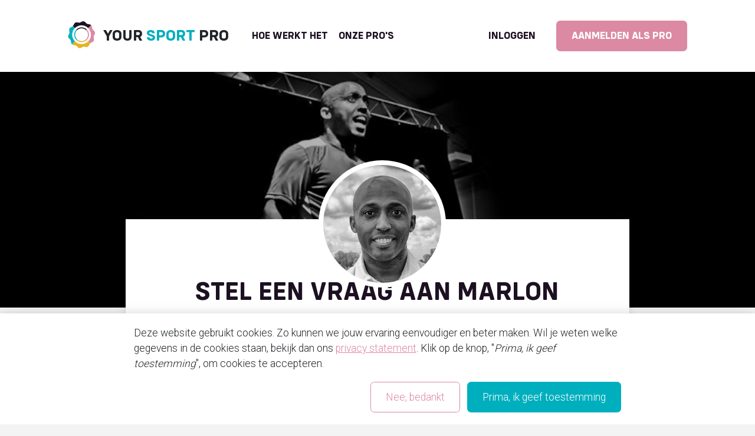

--- FILE ---
content_type: text/html; charset=UTF-8
request_url: https://yoursportpro.nl/sport-pro/marlon-burnet/vraag-stellen?type=vraag-stellen?service=small-group
body_size: 64467
content:
<!DOCTYPE html>
    <html lang="nl">
<head>
                    
        <!-- Google Tag Manager script -->
        <script>
            (function(w,d,s,l,i){w[l]=w[l]||[];w[l].push(
                {'gtm.start': new Date().getTime(),event:'gtm.js'}
            );var f=d.getElementsByTagName(s)[0],
                j=d.createElement(s),dl=l!='dataLayer'?'&l='+l:'';j.async=true;j.src=
                '//www.googletagmanager.com/gtm.js?id='+i+dl;f.parentNode.insertBefore(j,f);
            })(window,document,'script','dataLayer','GTM-WR6VC3');
        </script>
        <!-- End Google Tag Manager script -->
    
    
                
    
        <!-- Global site tag (gtag.js) - Google Ads: CONVERSION_ID -->
        <script async src='https://www.googletagmanager.com/gtag/js?id=AW-700736693'></script>
        <script>
            window.dataLayer = window.dataLayer || [];
            function gtag(){dataLayer.push(arguments)};
            gtag('js', new Date());
            gtag('config', 'AW-700736693');
            
        </script>
    
    
        <meta charset="utf-8" />
            <meta name="viewport" content="width=device-width, initial-scale=1" />
                        <meta name="title" content="Stel je vraag aan Marlon Burnet | Your Sport Pro" />
        <meta name="theme-color" content="#00afbe"/>
                                <meta name="description" content="Your Sport Pro is dé matchmaker tussen sporters en coaches. ✓ Kom eenvoudig in contact ✓ Grootste sportaanbod van Nederland" />
        
        <meta name="msapplication-TileColor" content="#ffffff">
        <meta name="msapplication-TileImage" content="https://yoursportpro.nl/assets/static-images/favicon/mstile-144x144-O63iqhI.png">
        <meta name="theme-color" content="#ffffff">

        <meta name="viewport" content="width=device-width, initial-scale=1, maximum-scale=1, user-scalable=no" />
        <meta name="apple-touch-fullscreen" content="yes" />
        <meta name="apple-mobile-web-app-capable" content="yes" />
        <meta name="mobile-web-app-capable" content="yes" />

        <meta name="yandex-verification" content="9523a630bd525236" />
        <meta name="google-site-verification" content="W8ht7Sc1KrVBiYhGVFg0t8gLlDBAQEcUXymlkrPXVeU" />
                <meta name="google-site-verification" content="MJXeBKCTnhsm1i7-LIRpdqQERalcidhaom4fEx9i5UY" />
        <meta name="facebook-domain-verification" content="tinyghxpe870ryyearl3s2qkvanr33" />

        
            <meta prefix="og: http://ogp.me/ns#" property="og:site_name" content="Your Sport Pro" /><meta prefix="og: http://ogp.me/ns#" property="og:locale" content="nl_NL" /><meta prefix="og: http://ogp.me/ns#" property="og:title" content="Stel je vraag aan Marlon Burnet | Vind jouw coach bij Your Sport Pro en sport met begeleiding" /><meta prefix="og: http://ogp.me/ns#" property="og:description" content="Dé matchmaker tussen sporters en pro&#039;s. Kom eenvoudig in contact met het grootste sportaanbod van NL!" /><meta prefix="og: http://ogp.me/ns#" property="og:url" content="https://yoursportpro.nl/sport-pro/marlon-burnet/vraag-stellen" /><meta prefix="og: http://ogp.me/ns#" property="og:type" content="website" /><meta prefix="og: http://ogp.me/ns#" property="og:image" content="https://assets.yoursportpro.nl/uploads/sport-pro/header/marlon-burnet-omslagfoto-1574853207.jpg" /><meta prefix="og: http://ogp.me/ns#" property="og:image" content="https://yoursportpro.nl/assets/static-images/open-graph-standaard-FMrpOs_.png" /><meta prefix="og: http://ogp.me/ns#" property="og:image:width" content="1200" /><meta prefix="og: http://ogp.me/ns#" property="og:image:height" content="630" /><meta prefix="og: http://ogp.me/ns#" property="og:image" content="https://yoursportpro.nl/assets/static-images/open-graph-1-balk-aiXM_RZ.png" /><meta prefix="og: http://ogp.me/ns#" property="og:image:width" content="1200" /><meta prefix="og: http://ogp.me/ns#" property="og:image:height" content="627" /><meta prefix="og: http://ogp.me/ns#" property="og:image" content="https://yoursportpro.nl/assets/static-images/open-graph-2-balk-RtmfE47.png" /><meta prefix="og: http://ogp.me/ns#" property="og:image:width" content="1200" /><meta prefix="og: http://ogp.me/ns#" property="og:image:height" content="627" /><meta prefix="og: http://ogp.me/ns#" property="og:image" content="https://yoursportpro.nl/assets/static-images/open-graph-3-balk-iz6P8vO.png" /><meta prefix="og: http://ogp.me/ns#" property="og:image:width" content="1200" /><meta prefix="og: http://ogp.me/ns#" property="og:image:height" content="627" /><meta prefix="og: http://ogp.me/ns#" property="og:image:alt" content="Your Sport Pro is dé matchmaker tussen sporters en coaches." /><meta itemprop="name" content="Your Sport Pro - Vind jouw coach en sport met begeleiding"><meta itemprop="description" content="Your Sport Pro is dé matchmaker tussen sporters en coaches. ✓ Kom eenvoudig in contact ✓ Grootste sportaanbod van Nederland"><meta itemprop="image" content="https://yoursportpro.nl/assets/static-images/open-graph-standaard-vierkant-uCjkHpd.png"><meta name="fb:app_id" content="666705487156650" /><meta name="fb:page_id" content="159919697398697" /><meta name="fb:admins" content="10216642728763304" /><meta name="fb:admins" content="10156055793328981" /><meta name="twitter:title" content="Vind jouw pro bij Your Sport Pro" /><meta name="twitter:image" content="https://yoursportpro.nl/assets/static-images/open-graph-standaard-vierkant-uCjkHpd.png" /><meta name="twitter:site" content="@yoursportpro" /><meta name="twitter:creator" content="@yoursportpro" /><meta name="twitter:description" content="Dé matchmaker tussen sporters en pro's. Kom eenvoudig in contact met het grootste sportaanbod van Nederland!" /><meta name="twitter:card" content="summary" />        <title>Stel je vraag aan Marlon Burnet | Your Sport Pro</title>
        <link rel="preconnect" href="https://fonts.googleapis.com" crossorigin>
    <link rel="preconnect" href="https://fonts.gstatic.com" crossorigin>
            <link rel="apple-touch-icon" sizes="57x57" href="https://yoursportpro.nl/assets/static-images/favicon/apple-touch-icon-57x57-C13b824.png">
        <link rel="apple-touch-icon" sizes="60x60" href="https://yoursportpro.nl/assets/static-images/favicon/apple-touch-icon-60x60-_FYPEEt.png">
        <link rel="apple-touch-icon" sizes="72x72" href="https://yoursportpro.nl/assets/static-images/favicon/apple-touch-icon-72x72--IShWHL.png">
        <link rel="apple-touch-icon" sizes="76x76" href="https://yoursportpro.nl/assets/static-images/favicon/apple-touch-icon-76x76-cJD5z04.png">
        <link rel="apple-touch-icon" sizes="114x114" href="https://yoursportpro.nl/assets/static-images/favicon/apple-touch-icon-114x114-yF_u-iZ.png">
        <link rel="apple-touch-icon" sizes="120x120" href="https://yoursportpro.nl/assets/static-images/favicon/apple-touch-icon-120x120-4gMDopq.png">
        <link rel="apple-touch-icon" sizes="144x144" href="https://yoursportpro.nl/assets/static-images/favicon/apple-touch-icon-144x144-BMAZ6jW.png">
        <link rel="apple-touch-icon" sizes="152x152" href="https://yoursportpro.nl/assets/static-images/favicon/apple-touch-icon-152x152-LHi5QRO.png">
        <link rel="apple-touch-icon" sizes="180x180" href="https://yoursportpro.nl/assets/static-images/favicon/apple-touch-icon-180x180-tl8g2Ky.png">
        <link rel="icon" type="image/png" href="https://yoursportpro.nl/assets/static-images/favicon/favicon-16x16-sSqaz71.png" sizes="16x16">
        <link rel="icon" type="image/png" href="https://yoursportpro.nl/assets/static-images/favicon/favicon-32x32-YVt8hoo.png" sizes="32x32">
        <link rel="icon" type="image/png" href="https://yoursportpro.nl/assets/static-images/favicon/favicon-96x96-BDdKTY2.png" sizes="96x96">
        <link rel="icon" type="image/png" href="https://yoursportpro.nl/assets/static-images/favicon/favicon-194x194-dg6ubmC.png" sizes="194x194">
        <link rel="icon" type="image/png" href="https://yoursportpro.nl/assets/static-images/favicon/android-chrome-192x192-YqZfp7R.png" sizes="192x192">
        <link rel="mask-icon" href="https://yoursportpro.nl/assets/static-images/favicon/safari-pinned-tab-QHy31Qv.svg" color="#5bbad5">
                    <link rel="icon" href="https://yoursportpro.nl/favicon.ico" type="image/x-icon" />
        <link rel="shortcut icon" href="https://yoursportpro.nl/favicon.ico" type="image/x-icon" />
            
    
    <svg xmlns="http://www.w3.org/2000/svg" style="display: none;">
    <symbol id="facebook" viewBox="0 0 16 16">
        <path fill="#fff" d="M16 8.049c0-4.446-3.582-8.05-8-8.05C3.58 0-.002 3.603-.002 8.05c0 4.017 2.926 7.347 6.75 7.951v-5.625h-2.03V8.05H6.75V6.275c0-2.017 1.195-3.131 3.022-3.131.876 0 1.791.157 1.791.157v1.98h-1.009c-.993 0-1.303.621-1.303 1.258v1.51h2.218l-.354 2.326H9.25V16c3.824-.604 6.75-3.934 6.75-7.951z"></path>
    </symbol>
    <symbol id="instagram" viewBox="0 0 16 16">
        <path fill="#fff" d="M8 0C5.829 0 5.556.01 4.703.048 3.85.088 3.269.222 2.76.42a3.917 3.917 0 0 0-1.417.923A3.927 3.927 0 0 0 .42 2.76C.222 3.268.087 3.85.048 4.7.01 5.555 0 5.827 0 8.001c0 2.172.01 2.444.048 3.297.04.852.174 1.433.372 1.942.205.526.478.972.923 1.417.444.445.89.719 1.416.923.51.198 1.09.333 1.942.372C5.555 15.99 5.827 16 8 16s2.444-.01 3.298-.048c.851-.04 1.434-.174 1.943-.372a3.916 3.916 0 0 0 1.416-.923c.445-.445.718-.891.923-1.417.197-.509.332-1.09.372-1.942C15.99 10.445 16 10.173 16 8s-.01-2.445-.048-3.299c-.04-.851-.175-1.433-.372-1.941a3.926 3.926 0 0 0-.923-1.417A3.911 3.911 0 0 0 13.24.42c-.51-.198-1.092-.333-1.943-.372C10.443.01 10.172 0 7.998 0h.003zm-.717 1.442h.718c2.136 0 2.389.007 3.232.046.78.035 1.204.166 1.486.275.373.145.64.319.92.599.28.28.453.546.598.92.11.281.24.705.275 1.485.039.843.047 1.096.047 3.231s-.008 2.389-.047 3.232c-.035.78-.166 1.203-.275 1.485a2.47 2.47 0 0 1-.599.919c-.28.28-.546.453-.92.598-.28.11-.704.24-1.485.276-.843.038-1.096.047-3.232.047s-2.39-.009-3.233-.047c-.78-.036-1.203-.166-1.485-.276a2.478 2.478 0 0 1-.92-.598 2.48 2.48 0 0 1-.6-.92c-.109-.281-.24-.705-.275-1.485-.038-.843-.046-1.096-.046-3.233 0-2.136.008-2.388.046-3.231.036-.78.166-1.204.276-1.486.145-.373.319-.64.599-.92.28-.28.546-.453.92-.598.282-.11.705-.24 1.485-.276.738-.034 1.024-.044 2.515-.045v.002zm4.988 1.328a.96.96 0 1 0 0 1.92.96.96 0 0 0 0-1.92zm-4.27 1.122a4.109 4.109 0 1 0 0 8.217 4.109 4.109 0 0 0 0-8.217zm0 1.441a2.667 2.667 0 1 1 0 5.334 2.667 2.667 0 0 1 0-5.334z"></path>
    </symbol>
    <symbol id="twitter" viewBox="0 0 16 16">
        <path fill="#fff" d="M5.026 15c6.038 0 9.341-5.003 9.341-9.334 0-.14 0-.282-.006-.422A6.685 6.685 0 0 0 16 3.542a6.658 6.658 0 0 1-1.889.518 3.301 3.301 0 0 0 1.447-1.817 6.533 6.533 0 0 1-2.087.793A3.286 3.286 0 0 0 7.875 6.03a9.325 9.325 0 0 1-6.767-3.429 3.289 3.289 0 0 0 1.018 4.382A3.323 3.323 0 0 1 .64 6.575v.045a3.288 3.288 0 0 0 2.632 3.218 3.203 3.203 0 0 1-.865.115 3.23 3.23 0 0 1-.614-.057 3.283 3.283 0 0 0 3.067 2.277A6.588 6.588 0 0 1 .78 13.58a6.32 6.32 0 0 1-.78-.045A9.344 9.344 0 0 0 5.026 15z"></path>
    </symbol>
</svg>
        <script>
    // fixes: Loading the Google Maps JavaScript API without a callback is not supported. Dispatches an event which
    // could be handled within a Stimulus controller
    window.initGoogleApi = (...args) => {
        const event = new Event('google-maps-callback', {
            bubbles: true,
            cancelable: true,
        });
        event.args = args;

        window.dispatchEvent(event);
    }
</script>

<script src="https://maps.googleapis.com/maps/api/js?v=3&key=AIzaSyBEpupJYMcpfvKcV3W3Jx04f6S4OfD8NEc&language=nl&region=NL&libraries=places&callback=initGoogleApi" async defer></script>


        
<link rel="stylesheet" href="/assets/website_bs5/scss/app-EKcZHt9.css">
<link rel="stylesheet" href="/assets/vendor/swiper/swiper-bundle.min-Yt1iMaw.css">
<link rel="stylesheet" href="/assets/vendor/quill/dist/quill.snow-DYvVjm1.css">
<link rel="stylesheet" href="/assets/shared/css/modules/form/_rte_quill-FSXlTdd.css">
<link rel="stylesheet" href="/assets/vendor/intl-tel-input/build/css/intlTelInput.min-NT7tgie.css">
<script type="importmap">
{
    "imports": {
        "website": "/assets/website_bs5/js/app--lTeS40.js",
        "/assets/website_bs5/scss/app.css": "data:application/javascript,",
        "/assets/shared/stimulus/bootstrap.js": "/assets/shared/stimulus/bootstrap-qbt6M5V.js",
        "bootstrap/js/dist/collapse.js": "/assets/vendor/bootstrap/js/dist/collapse-a6JTBZN.js",
        "@symfony/stimulus-bundle": "/assets/@symfony/stimulus-bundle/loader-kxG46ja.js",
        "@yoursportpro/file-upload-bundle": "/assets/@yoursportpro/file-upload/controller-Q8u1CCv.js",
        "stimulus-read-more": "/assets/vendor/stimulus-read-more/stimulus-read-more.index-tsigR-A.js",
        "@hotwired/stimulus": "/assets/vendor/@hotwired/stimulus/stimulus.index-S4zNcea.js",
        "/assets/@symfony/stimulus-bundle/controllers.js": "/assets/@symfony/stimulus-bundle/controllers-pfASbdJ.js",
        "dropzone": "/assets/vendor/dropzone/dropzone.index-z0L5GkN.js",
        "cropperjs": "/assets/vendor/cropperjs/cropperjs.index-6R8jlh_.js",
        "/assets/@symfony/ux-chartjs/controller.js": "/assets/@symfony/ux-chartjs/controller-h1BRiaC.js",
        "/assets/shared/stimulus/controllers/block/logo-slider_controller.js": "/assets/shared/stimulus/controllers/block/logo-slider_controller-TKWrl1K.js",
        "/assets/shared/stimulus/controllers/collapse_controller.js": "/assets/shared/stimulus/controllers/collapse_controller-_66bDzg.js",
        "/assets/shared/stimulus/controllers/confirm_controller.js": "/assets/shared/stimulus/controllers/confirm_controller-71TuIlT.js",
        "/assets/shared/stimulus/controllers/equal_height_controller.js": "/assets/shared/stimulus/controllers/equal_height_controller-fwtK7d7.js",
        "/assets/shared/stimulus/controllers/form/auto-submit_controller.js": "/assets/shared/stimulus/controllers/form/auto-submit_controller-_bc30GM.js",
        "/assets/shared/stimulus/controllers/form/rte_quill_controller.js": "/assets/shared/stimulus/controllers/form/rte_quill_controller-AqxnVuh.js",
        "/assets/shared/stimulus/controllers/general/animate_controller.js": "/assets/shared/stimulus/controllers/general/animate_controller-5_DACxX.js",
        "/assets/shared/stimulus/controllers/general/cookie_consent_controller.js": "/assets/shared/stimulus/controllers/general/cookie_consent_controller-eDtAy2-.js",
        "/assets/shared/stimulus/controllers/general/parallax_controller.js": "/assets/shared/stimulus/controllers/general/parallax_controller-6W_jH3M.js",
        "/assets/shared/stimulus/controllers/google/maps_controller.js": "/assets/shared/stimulus/controllers/google/maps_controller-sdzboc0.js",
        "/assets/shared/stimulus/controllers/google/places_autocomplete_controller.js": "/assets/shared/stimulus/controllers/google/places_autocomplete_controller-4yH96ta.js",
        "/assets/shared/stimulus/controllers/home/theme-slider_controller.js": "/assets/shared/stimulus/controllers/home/theme-slider_controller-w-KpwxG.js",
        "/assets/shared/stimulus/controllers/lightbox_controller.js": "/assets/shared/stimulus/controllers/lightbox_controller-uRR4ICv.js",
        "/assets/shared/stimulus/controllers/phone_number_controller.js": "/assets/shared/stimulus/controllers/phone_number_controller-uVBq-7r.js",
        "/assets/shared/stimulus/controllers/reveal_controller.js": "/assets/shared/stimulus/controllers/reveal_controller-S3IPfRS.js",
        "/assets/shared/stimulus/controllers/scroll_to_controller.js": "/assets/shared/stimulus/controllers/scroll_to_controller-lO-9Al6.js",
        "/assets/shared/stimulus/controllers/tab_controller.js": "/assets/shared/stimulus/controllers/tab_controller-1NoJ8Gw.js",
        "/assets/shared/stimulus/controllers/toggle_controller.js": "/assets/shared/stimulus/controllers/toggle_controller-Ww6aF51.js",
        "just-extend": "/assets/vendor/just-extend/just-extend.index-63H-mCV.js",
        "chart.js": "/assets/vendor/chart.js/chart.js.index-MrwTT6D.js",
        "swiper": "/assets/vendor/swiper/swiper.index-3S93di6.js",
        "swiper/modules": "/assets/vendor/swiper/modules-dj7qQuy.js",
        "swiper/swiper-bundle.min.css": "data:application/javascript,",
        "js-cookie": "/assets/vendor/js-cookie/js-cookie.index-AvssDJE.js",
        "/assets/shared/js/src/notification/Alert.js": "/assets/shared/js/src/notification/Alert-hz5EV51.js",
        "/assets/shared/js/src/http/HttpClient.js": "/assets/shared/js/src/http/HttpClient-RJDkP0G.js",
        "throttle-debounce": "/assets/vendor/throttle-debounce/throttle-debounce.index-4gO-iLn.js",
        "ismobilejs": "/assets/vendor/ismobilejs/ismobilejs.index-FdUY2gO.js",
        "history/browser": "/assets/vendor/history/browser-9fBqu5o.js",
        "/assets/shared/js/src/http/HttpJsonClient.js": "/assets/shared/js/src/http/HttpJsonClient-6W3q0IW.js",
        "quill/dist/quill.snow.css": "data:application/javascript,",
        "/assets/shared/css/modules/form/_rte_quill.css": "data:application/javascript,",
        "quill": "/assets/vendor/quill/quill.index-QQtvyJU.js",
        "/assets/shared/stimulus/controllers/general/cookie-consent/CookieConsentStore.js": "/assets/shared/stimulus/controllers/general/cookie-consent/CookieConsentStore-LqbTubd.js",
        "/assets/shared/js/src/google/GoogleLoader.js": "/assets/shared/js/src/google/GoogleLoader-cN6Gqfp.js",
        "intl-tel-input/build/js/intlTelInputWithUtils.min.js": "/assets/vendor/intl-tel-input/build/js/intlTelInputWithUtils.min-oqWr9eu.js",
        "intl-tel-input/build/js/i18n/nl/countries.js": "/assets/vendor/intl-tel-input/build/js/i18n/nl/countries-iOXEKbq.js",
        "intl-tel-input/build/css/intlTelInput.min.css": "data:application/javascript,",
        "animated-scroll-to": "/assets/vendor/animated-scroll-to/animated-scroll-to.index-wmo6-4V.js",
        "bootstrap/js/dist/tab.js": "/assets/vendor/bootstrap/js/dist/tab-UamyXD9.js",
        "sweetalert2": "/assets/vendor/sweetalert2/sweetalert2.index-5awPMle.js",
        "parchment": "/assets/vendor/parchment/parchment.index-bcOBtoW.js",
        "quill-delta": "/assets/vendor/quill-delta/quill-delta.index-QMYXhEQ.js",
        "fast-diff": "/assets/vendor/fast-diff/fast-diff.index-Tx4nipO.js",
        "lodash.clonedeep": "/assets/vendor/lodash.clonedeep/lodash.clonedeep.index-gK3ZDUn.js",
        "lodash.isequal": "/assets/vendor/lodash.isequal/lodash.isequal.index-iErKTzk.js",
        "admin": "/assets/easy_admin/js/app-n1jxcyo.js",
        "/assets/easy_admin/scss/app.css": "data:application/javascript,document.head.appendChild%28Object.assign%28document.createElement%28%22link%22%29%2C%7Brel%3A%22stylesheet%22%2Chref%3A%22%2Fassets%2Feasy_admin%2Fscss%2Fapp-DITAaKN.css%22%7D%29%29",
        "/assets/shared/js/app.js": "/assets/shared/js/app-ZVua5Gq.js",
        "/assets/@symfony/ux-autocomplete/controller.js": "/assets/@symfony/ux-autocomplete/controller-hjMXdGW.js",
        "/assets/@symfony/ux-lazy-image/controller.js": "/assets/@symfony/ux-lazy-image/controller-iIqDD7K.js",
        "/assets/shared/stimulus/controllers/admin/block/add_controller.js": "/assets/shared/stimulus/controllers/admin/block/add_controller-chFyJ9I.js",
        "/assets/shared/stimulus/controllers/admin/block/chapter/add_controller.js": "/assets/shared/stimulus/controllers/admin/block/chapter/add_controller-ib8TvMU.js",
        "/assets/shared/stimulus/controllers/admin/block/chapter/delete_controller.js": "/assets/shared/stimulus/controllers/admin/block/chapter/delete_controller-1n2iOoI.js",
        "/assets/shared/stimulus/controllers/admin/block/chapter/edit_controller.js": "/assets/shared/stimulus/controllers/admin/block/chapter/edit_controller-STabx_7.js",
        "/assets/shared/stimulus/controllers/admin/block/chapter/list_controller.js": "/assets/shared/stimulus/controllers/admin/block/chapter/list_controller-JK73--9.js",
        "/assets/shared/stimulus/controllers/admin/block/delete_controller.js": "/assets/shared/stimulus/controllers/admin/block/delete_controller-ORgamwt.js",
        "/assets/shared/stimulus/controllers/admin/block/edit_controller.js": "/assets/shared/stimulus/controllers/admin/block/edit_controller-BTBnCYS.js",
        "/assets/shared/stimulus/controllers/admin/block/prototype/add_controller.js": "/assets/shared/stimulus/controllers/admin/block/prototype/add_controller-SKpqS7G.js",
        "/assets/shared/js/src/dom/HTMLUtil.js": "/assets/shared/js/src/dom/HTMLUtil-a-kOUO3.js",
        "/assets/shared/stimulus/controllers/admin/block/prototype/delete_controller.js": "/assets/shared/stimulus/controllers/admin/block/prototype/delete_controller-ELN_j_2.js",
        "/assets/shared/stimulus/controllers/admin/block/select_controller.js": "/assets/shared/stimulus/controllers/admin/block/select_controller-nzZwYxo.js",
        "/assets/shared/stimulus/controllers/block/form/answers_controller.js": "/assets/shared/stimulus/controllers/block/form/answers_controller-Dk9xXcj.js",
        "/assets/shared/js/src/json/JSONValidator.js": "/assets/shared/js/src/json/JSONValidator-5Jn5ksw.js",
        "/assets/shared/stimulus/controllers/contact-request/viewed_controller.js": "/assets/shared/stimulus/controllers/contact-request/viewed_controller-BqWJJZC.js",
        "/assets/shared/stimulus/controllers/form/rating_controller.js": "/assets/shared/stimulus/controllers/form/rating_controller-GMCY4Uq.js",
        "/assets/shared/js/modules/rte.js": "/assets/shared/js/modules/rte-b4kU2DD.js",
        "/assets/shared/js/components/ysp-file-upload.js": "/assets/shared/js/components/ysp-file-upload-cxrC8Sk.js",
        "/assets/shared/js/components/logo-slider.js": "/assets/shared/js/components/logo-slider-tktDHTX.js",
        "corporate_vitality": "/assets/corporate_vitality/js/app-5G7e2YG.js",
        "/assets/corporate_vitality/scss/app.css": "data:application/javascript,document.head.appendChild%28Object.assign%28document.createElement%28%22link%22%29%2C%7Brel%3A%22stylesheet%22%2Chref%3A%22%2Fassets%2Fcorporate_vitality%2Fscss%2Fapp-vhyv5Ec.css%22%7D%29%29",
        "dashboard": "/assets/dashboard/js/app-v5VMdLk.js",
        "/assets/dashboard/scss/app.css": "data:application/javascript,document.head.appendChild%28Object.assign%28document.createElement%28%22link%22%29%2C%7Brel%3A%22stylesheet%22%2Chref%3A%22%2Fassets%2Fdashboard%2Fscss%2Fapp-5LVzfKn.css%22%7D%29%29",
        "stats": "/assets/stats/js/app-dCpDlLF.js",
        "/assets/stats/scss/app.css": "data:application/javascript,document.head.appendChild%28Object.assign%28document.createElement%28%22link%22%29%2C%7Brel%3A%22stylesheet%22%2Chref%3A%22%2Fassets%2Fstats%2Fscss%2Fapp-L1ADW5N.css%22%7D%29%29",
        "shared-fonts/config-rounded-bold.woff": "/assets/shared/fonts/config-rounded/ConfigRoundedBold-NxAvFGx.woff",
        "shared-fonts/config-rounded-bold.woff2": "/assets/shared/fonts/config-rounded/ConfigRoundedBold-PnxpVv0.woff2",
        "@kurkle/color": "/assets/vendor/@kurkle/color/color.index-y5ZDtDB.js",
        "base64-js": "/assets/vendor/base64-js/base64-js.index-ItGj86D.js",
        "bootstrap/js/dist/offcanvas.js": "/assets/vendor/bootstrap/js/dist/offcanvas-DylneIH.js",
        "buffer": "/assets/vendor/buffer/buffer.index-yloz0R6.js",
        "cropperjs/dist/cropper.min.css": "data:application/javascript,document.head.appendChild%28Object.assign%28document.createElement%28%22link%22%29%2C%7Brel%3A%22stylesheet%22%2Chref%3A%22%2Fassets%2Fvendor%2Fcropperjs%2Fdist%2Fcropper.min-eGxf6Ez.css%22%7D%29%29",
        "diacritics": "/assets/vendor/diacritics/diacritics.index-qC8KXXt.js",
        "dropzone/dist/dropzone.css": "data:application/javascript,document.head.appendChild%28Object.assign%28document.createElement%28%22link%22%29%2C%7Brel%3A%22stylesheet%22%2Chref%3A%22%2Fassets%2Fvendor%2Fdropzone%2Fdist%2Fdropzone-oSmKOsQ.css%22%7D%29%29",
        "foundation-emails": "/assets/vendor/foundation-emails/foundation-emails.index-_5YV6Pn.js",
        "foundation-emails/dist/foundation-emails.min.css": "data:application/javascript,document.head.appendChild%28Object.assign%28document.createElement%28%22link%22%29%2C%7Brel%3A%22stylesheet%22%2Chref%3A%22%2Fassets%2Fvendor%2Ffoundation-emails%2Fdist%2Ffoundation-emails.min-FtZ0EkR.css%22%7D%29%29",
        "handlebars": "/assets/vendor/handlebars/handlebars.index-sC_dQ-1.js",
        "ieee754": "/assets/vendor/ieee754/ieee754.index-q17Sr-U.js",
        "lodash-es": "/assets/vendor/lodash-es/lodash-es.index-BAEpLOo.js",
        "stimulus-use": "/assets/vendor/stimulus-use/stimulus-use.index-Frpk9XO.js",
        "tom-select": "/assets/vendor/tom-select/tom-select.index-Kc76xQs.js",
        "tom-select/dist/css/tom-select.bootstrap5.css": "data:application/javascript,document.head.appendChild%28Object.assign%28document.createElement%28%22link%22%29%2C%7Brel%3A%22stylesheet%22%2Chref%3A%22%2Fassets%2Fvendor%2Ftom-select%2Fdist%2Fcss%2Ftom-select.bootstrap5-Ib8egNN.css%22%7D%29%29",
        "tom-select/dist/css/tom-select.default.css": "data:application/javascript,document.head.appendChild%28Object.assign%28document.createElement%28%22link%22%29%2C%7Brel%3A%22stylesheet%22%2Chref%3A%22%2Fassets%2Fvendor%2Ftom-select%2Fdist%2Fcss%2Ftom-select.default-IeYMe0M.css%22%7D%29%29",
        "tom-select/dist/css/tom-select.min.css": "data:application/javascript,document.head.appendChild%28Object.assign%28document.createElement%28%22link%22%29%2C%7Brel%3A%22stylesheet%22%2Chref%3A%22%2Fassets%2Fvendor%2Ftom-select%2Fdist%2Fcss%2Ftom-select.min-sGn5EVU.css%22%7D%29%29",
        "trix/dist/trix.esm.min.js": "/assets/vendor/trix/dist/trix.esm.min-6A7fmzK.js",
        "trix/dist/trix.css": "data:application/javascript,document.head.appendChild%28Object.assign%28document.createElement%28%22link%22%29%2C%7Brel%3A%22stylesheet%22%2Chref%3A%22%2Fassets%2Fvendor%2Ftrix%2Fdist%2Ftrix--HySfg_.css%22%7D%29%29",
        "@orchidjs/sifter": "/assets/vendor/@orchidjs/sifter/sifter.index-zEuztG7.js",
        "@orchidjs/unicode-variants": "/assets/vendor/@orchidjs/unicode-variants/unicode-variants.index-OoJoyLT.js",
        "tom-select/dist/css/tom-select.default.min.css": "data:application/javascript,document.head.appendChild%28Object.assign%28document.createElement%28%22link%22%29%2C%7Brel%3A%22stylesheet%22%2Chref%3A%22%2Fassets%2Fvendor%2Ftom-select%2Fdist%2Fcss%2Ftom-select.default.min-WwzBBnE.css%22%7D%29%29",
        "eventemitter3": "/assets/vendor/eventemitter3/eventemitter3.index-aZ8G0VH.js"
    }
}
</script>
<link rel="modulepreload" href="/assets/website_bs5/js/app--lTeS40.js">
<link rel="modulepreload" href="/assets/shared/stimulus/bootstrap-qbt6M5V.js">
<link rel="modulepreload" href="/assets/vendor/bootstrap/js/dist/collapse-a6JTBZN.js">
<link rel="modulepreload" href="/assets/@symfony/stimulus-bundle/loader-kxG46ja.js">
<link rel="modulepreload" href="/assets/@yoursportpro/file-upload/controller-Q8u1CCv.js">
<link rel="modulepreload" href="/assets/vendor/stimulus-read-more/stimulus-read-more.index-tsigR-A.js">
<link rel="modulepreload" href="/assets/vendor/@hotwired/stimulus/stimulus.index-S4zNcea.js">
<link rel="modulepreload" href="/assets/@symfony/stimulus-bundle/controllers-pfASbdJ.js">
<link rel="modulepreload" href="/assets/vendor/dropzone/dropzone.index-z0L5GkN.js">
<link rel="modulepreload" href="/assets/vendor/cropperjs/cropperjs.index-6R8jlh_.js">
<link rel="modulepreload" href="/assets/@symfony/ux-chartjs/controller-h1BRiaC.js">
<link rel="modulepreload" href="/assets/shared/stimulus/controllers/block/logo-slider_controller-TKWrl1K.js">
<link rel="modulepreload" href="/assets/shared/stimulus/controllers/collapse_controller-_66bDzg.js">
<link rel="modulepreload" href="/assets/shared/stimulus/controllers/confirm_controller-71TuIlT.js">
<link rel="modulepreload" href="/assets/shared/stimulus/controllers/equal_height_controller-fwtK7d7.js">
<link rel="modulepreload" href="/assets/shared/stimulus/controllers/form/auto-submit_controller-_bc30GM.js">
<link rel="modulepreload" href="/assets/shared/stimulus/controllers/form/rte_quill_controller-AqxnVuh.js">
<link rel="modulepreload" href="/assets/shared/stimulus/controllers/general/animate_controller-5_DACxX.js">
<link rel="modulepreload" href="/assets/shared/stimulus/controllers/general/cookie_consent_controller-eDtAy2-.js">
<link rel="modulepreload" href="/assets/shared/stimulus/controllers/general/parallax_controller-6W_jH3M.js">
<link rel="modulepreload" href="/assets/shared/stimulus/controllers/google/maps_controller-sdzboc0.js">
<link rel="modulepreload" href="/assets/shared/stimulus/controllers/google/places_autocomplete_controller-4yH96ta.js">
<link rel="modulepreload" href="/assets/shared/stimulus/controllers/home/theme-slider_controller-w-KpwxG.js">
<link rel="modulepreload" href="/assets/shared/stimulus/controllers/lightbox_controller-uRR4ICv.js">
<link rel="modulepreload" href="/assets/shared/stimulus/controllers/phone_number_controller-uVBq-7r.js">
<link rel="modulepreload" href="/assets/shared/stimulus/controllers/reveal_controller-S3IPfRS.js">
<link rel="modulepreload" href="/assets/shared/stimulus/controllers/scroll_to_controller-lO-9Al6.js">
<link rel="modulepreload" href="/assets/shared/stimulus/controllers/tab_controller-1NoJ8Gw.js">
<link rel="modulepreload" href="/assets/shared/stimulus/controllers/toggle_controller-Ww6aF51.js">
<link rel="modulepreload" href="/assets/vendor/just-extend/just-extend.index-63H-mCV.js">
<link rel="modulepreload" href="/assets/vendor/chart.js/chart.js.index-MrwTT6D.js">
<link rel="modulepreload" href="/assets/vendor/swiper/swiper.index-3S93di6.js">
<link rel="modulepreload" href="/assets/vendor/swiper/modules-dj7qQuy.js">
<link rel="modulepreload" href="/assets/vendor/js-cookie/js-cookie.index-AvssDJE.js">
<link rel="modulepreload" href="/assets/shared/js/src/notification/Alert-hz5EV51.js">
<link rel="modulepreload" href="/assets/shared/js/src/http/HttpClient-RJDkP0G.js">
<link rel="modulepreload" href="/assets/vendor/throttle-debounce/throttle-debounce.index-4gO-iLn.js">
<link rel="modulepreload" href="/assets/vendor/ismobilejs/ismobilejs.index-FdUY2gO.js">
<link rel="modulepreload" href="/assets/vendor/history/browser-9fBqu5o.js">
<link rel="modulepreload" href="/assets/shared/js/src/http/HttpJsonClient-6W3q0IW.js">
<link rel="modulepreload" href="/assets/vendor/quill/quill.index-QQtvyJU.js">
<link rel="modulepreload" href="/assets/shared/stimulus/controllers/general/cookie-consent/CookieConsentStore-LqbTubd.js">
<link rel="modulepreload" href="/assets/shared/js/src/google/GoogleLoader-cN6Gqfp.js">
<link rel="modulepreload" href="/assets/vendor/intl-tel-input/build/js/intlTelInputWithUtils.min-oqWr9eu.js">
<link rel="modulepreload" href="/assets/vendor/intl-tel-input/build/js/i18n/nl/countries-iOXEKbq.js">
<link rel="modulepreload" href="/assets/vendor/animated-scroll-to/animated-scroll-to.index-wmo6-4V.js">
<link rel="modulepreload" href="/assets/vendor/bootstrap/js/dist/tab-UamyXD9.js">
<link rel="modulepreload" href="/assets/vendor/sweetalert2/sweetalert2.index-5awPMle.js">
<link rel="modulepreload" href="/assets/vendor/parchment/parchment.index-bcOBtoW.js">
<link rel="modulepreload" href="/assets/vendor/quill-delta/quill-delta.index-QMYXhEQ.js">
<link rel="modulepreload" href="/assets/vendor/fast-diff/fast-diff.index-Tx4nipO.js">
<link rel="modulepreload" href="/assets/vendor/lodash.clonedeep/lodash.clonedeep.index-gK3ZDUn.js">
<link rel="modulepreload" href="/assets/vendor/lodash.isequal/lodash.isequal.index-iErKTzk.js">
<script type="module">import 'website';</script>
    <link rel="stylesheet" href="/assets/website_bs5/css/app-uTa94DY.css">

                    <meta class="js-cookie-guarded" data-content="&lt;!-- start collect.chat --&gt;
        &lt;script async&gt;(function(w, d) { w.CollectId = &#039;5e9e98d39a4e6e1a28a53a23&#039;; var h = d.head || d.getElementsByTagName(&#039;head&#039;)[0];
        var s = d.createElement(&#039;script&#039;); s.setAttribute(&#039;type&#039;, &#039;text/javascript&#039;); s.setAttribute(&#039;src&#039;, &#039;https://collectcdn.com/launcher.js&#039;); h.appendChild(s); })(window, document);&lt;/script&gt;
        &lt;!-- end collect.chat --&gt;" />


        </head>
<body data-google-maps-key="AIzaSyBEpupJYMcpfvKcV3W3Jx04f6S4OfD8NEc" data-cookie-guard-domain="yoursportpro.nl">                    
        <!-- Google Tag Manager no-script -->
        <noscript><iframe src="https://www.googletagmanager.com/ns.html?id=GTM-WR6VC3" height="0" width="0" style="display:none;visibility:hidden"></iframe></noscript>
        <!-- End Google Tag Manager no-script -->
    
    
                
        <script>
            window.fbAsyncInit = function() {
                FB.init({
                    appId      : '666705487156650',
                    cookie     : true,
                    xfbml      : true,
                    version    : 'v5.0'
                });

                FB.AppEvents.logPageView();
                
            };
        </script>

    
    



        
    <div class="page-detail coach-detail">
                    <div class="container-fluid container-header">
                <div class="container-fluid column-content">
                                            <div class="row">
                            <div class="col offset-lg-1 col-lg-10 p-lg-2">
                                                                    
        
<header class="header d-flex flex-wrap align-items-center justify-content-center justify-content-md-between py-3">
    <nav class="navbar navbar-expand-lg w-100 d-flex justify-content-between">
        <a href="/" class="header-logo d-flex align-items-center mb-2 mb-md-0 text-dark text-decoration-none">
            <div class="logo-svg">
                <?xml version="1.0" encoding="utf-8"?>
<!-- Generator: Adobe Illustrator 19.1.0, SVG Export Plug-In . SVG Version: 6.00 Build 0)  -->
<svg xmlns="http://www.w3.org/2000/svg" viewBox="0 0 60 60">
    <g>
        <path d="M38.5,38.1l3,2.9L38.5,38.1z M17.4,16.9L14.5,14h-0.1L17.4,16.9z" style="fill:none;"/>
        <path d="M41.5,14c7.4,7.6,7.4,19.6,0,27l4.1,4.1c0.5-0.5,1.1-0.9,1.7-1.2c1.2-0.6,2.4-1.1,3.5-1.8
            c1.9-1.3,2.6-3.1,2.3-5.3c-0.1-1.1-0.4-2.3-0.5-3.4c-0.2-1.3,0-2.6,0.6-3.8c0.5-0.9,0.9-1.8,1.4-2.8c1.2-2.4,0.8-4.9-1-6.8
            l-2.4-2.4c-0.9-0.9-1.4-1.9-1.6-3.2c-0.2-1.1-0.3-2.2-0.5-3.2c-0.2-1.3-0.8-2.4-1.6-3.3L41.5,14z" style="fill:#DC8AA4;"/>
        <path d="M14.5,13.9c7.6-7.4,19.6-7.3,26.9,0.1l6-6c-0.8-0.8-1.9-1.4-3.3-1.6C43,6.2,42,6.1,40.9,5.9
            c-1.3-0.2-2.4-0.8-3.3-1.7c-1-1-2-2.1-3.1-3c-1.7-1.3-3.7-1.4-5.6-0.5c-1.1,0.5-2.1,1-3.1,1.6c-1.2,0.6-2.4,0.8-3.7,0.6
            C21,2.7,20,2.5,18.9,2.4C16.3,2,14,3.1,12.8,5.5c-0.5,1-1,1.9-1.5,2.9C11,9,10.7,9.5,10.2,9.9L14.5,13.9
            C14.5,14,14.5,13.9,14.5,13.9z" style="fill:#1D1223;"/>
        <path d="M41.4,41.1c-7.5,7.4-19.6,7.4-27,0l-6,6l0.5,0.5c1.8,1.2,3.9,1.2,5.9,1.5c1.3,0.2,2.4,0.8,3.3,1.7
            c0.7,0.7,1.4,1.3,2,2c1.8,2,4.6,2.7,7.3,1.1c0.8-0.5,1.7-0.9,2.6-1.3c1.1-0.6,2.3-0.8,3.6-0.6c1.1,0.2,2.2,0.4,3.3,0.5
            c2.6,0.4,4.8-0.8,6-3c0.5-0.9,0.9-1.8,1.4-2.7c0.3-0.7,0.7-1.2,1.2-1.7L41.4,41.1C41.4,41,41.4,41,41.4,41.1z" style="fill:#E7B122;"/>
        <path d="M14.4,41C7,33.4,7,21.3,14.4,14l-4.1-4.1c-0.4,0.4-0.9,0.8-1.5,1.1c-1.2,0.6-2.5,1.2-3.7,2
            c-1.9,1.2-2.6,3.1-2.3,5.3c0.1,1.1,0.3,2.2,0.5,3.3c0.2,1.4,0,2.6-0.6,3.9l-1.5,3c-1.1,2.2-0.7,4.7,1.1,6.5l2.4,2.4
            c0.9,0.9,1.4,2,1.6,3.2l0.3,1.8c0.2,1.5,0.4,2.9,1.3,4.2l0.5,0.5C8.4,47.1,14.4,41,14.4,41z" style="fill:#0AB0BF;"/>
        <path d="M37.2,36.7l1.3,1.4L37.2,36.7z M18.7,18.3l-1.3-1.4L18.7,18.3z" style="fill:#E78975;"/>
        <path d="M37.2,36.7l1.4,1.4c5.8-5.8,5.8-15.3,0-21.2l-1.4,1.4C42.2,23.4,42.2,31.6,37.2,36.7z" style="fill:#DC8AA4;"/>
        <path d="M37.2,18.3l1.4-1.4c-5.8-5.8-15.3-5.8-21.2,0l1.4,1.4C23.8,13.2,32.1,13.2,37.2,18.3z" style="fill:#1D1223;"/>
        <path d="M18.7,36.7l-1.4,1.4c5.8,5.8,15.3,5.8,21.2,0l-1.4-1.4C32.1,41.8,23.8,41.8,18.7,36.7z" style="fill:#E7B122;"/>
        <path d="M18.7,36.7c-5.1-5.1-5.1-13.3,0-18.4l-1.4-1.4c-5.8,5.8-5.8,15.3,0,21.2L18.7,36.7z" style="fill:#0AB0BF;"/>
    </g>
</svg>

            </div>
            <span class="logo-title">YOUR <span class="logo-title-brand-color">SPORT</span> PRO</span>
        </a>

                    <button class="navbar-toggler ms-auto" type="button" data-bs-toggle="collapse" data-bs-target="#secondaryMenu" aria-controls="navbarNavAltMarkup" aria-label="Wissel navigatie">
                <span class="navbar-toggler-icon"></span>
            </button>
            <div class="collapse navbar-collapse secondary-menu" id="secondaryMenu">
        
                <ul class="nav col-12 col-md-auto mb-2 justify-content-center mb-md-0">
            
                <li class="first">        <a href="/hoe-werkt-het" class="nav-link px-2">Hoe werkt het</a>        
    </li>

    
                <li class="last">        <a href="/sport-pros" class="nav-link px-2">onze pro&#039;s</a>        
    </li>


    </ul>


                                <div class="col d-flex justify-content-center justify-content-lg-end dropdown-links">
                                            <a href="//dashboard.yoursportpro.nl/inloggen" class="btn btn-ghost me-2">
                                                        Inloggen
                        </a>
                                            <a href="/word-een-sportpro" class="btn btn-secondary">
                                                        Aanmelden als PRO
                        </a>
                                        </div>
                </div>
            
            </nav>
</header>

                                                            </div>
                        </div>
                                    </div>
            </div>
        
            
<div class="container-fluid">
    <div class="row">
        <div class="col g-0">
            <div
                class="page-header-row justify-content-center"
                style="background-image: url('https://assets.yoursportpro.nl/uploads/sport-pro/header/marlon-burnet-omslagfoto-1574853207.jpg');"
            >
                            </div>
        </div>
    </div>
</div>


                                <div class="container-fluid ">
                <div class="container-fluid container-content column-content ">
                    <div class="row">
                        <div class="col offset-lg-2 col-lg-8">
                                <div class="row page-content-row">
        <div class="col">
            <div class="page-content">
                            <div class="row mb-3">
        <div class="col">
            <div class="page-profile-image">
                <img src="https://assets.yoursportpro.nl/uploads/sport-pro/profile/marlon-burnet-profielfoto-1574848785.jpg" alt="Profielabeelding van Marlon Burnet" />
            </div>
        </div>
    </div>

                <div class="row mb-3">
                    <div class="col">
                        <div class="text-center">
                            <h1 class="mb-0">Stel een vraag aan Marlon</h1>
                        </div>
                    </div>
                </div>
                <div class="row mb-5">
                    <div class="col col-12">
                        <form name="contact_request_form" method="post" novalidate="novalidate">
                            <div class="mb-3"><label for="contact_request_form_name" class="form-label required">Naam</label><input type="text" id="contact_request_form_name" name="contact_request_form[name]" required="required" class="form-control" /></div><div class="mb-3"><label for="contact_request_form_email" class="form-label required">E-mailadres</label><input type="email" id="contact_request_form_email" name="contact_request_form[email]" required="required" class="form-control" /></div>        <div
        data-controller="google--places-autocomplete" data-google--places-autocomplete-type-value="(cities)"
    >
        <div id="contact_request_form_googlePlacesAutocomplete" placeholder="Bijv. Tilburg" class="gpa-holder"><div class="mb-lg-3"><label for="contact_request_form_googlePlacesAutocomplete_input" class="form-label required">In welke plaats zou je graag willen sporten?</label><input type="text" id="contact_request_form_googlePlacesAutocomplete_input" name="contact_request_form[googlePlacesAutocomplete][input]" required="required" data-google--places-autocomplete-target="autocomplete" placeholder="Bijv. Tilburg" data-observe="false" class="form-control" /></div><input type="hidden" id="contact_request_form_googlePlacesAutocomplete_placeId" name="contact_request_form[googlePlacesAutocomplete][placeId]" data-google--places-autocomplete-target="placeId" /></div>
        
    </div>
<div class="mb-3"><label for="contact_request_form_text" class="form-label required">Wat is je vraag aan Marlon?</label><textarea id="contact_request_form_text" name="contact_request_form[text]" required="required" class="form-control"></textarea></div><div class="mb-3"><label for="contact_request_form_phoneNumber" class="form-label required">Telefoonnummer</label><input type="text" id="contact_request_form_phoneNumber" name="contact_request_form[phoneNumber]" required="required" data-controller="phone-number" data-phone-number-target="element" class="form-control" /></div><div class="mb-3"><label for="contact_request_form_purpose" class="form-label">Welk doel heb je voor ogen?</label><input type="text" id="contact_request_form_purpose" name="contact_request_form[purpose]" placeholder="Bijv. afvallen, fitter worden of techniek verbeteren" class="form-control" /></div>    <div class="mb-3">
        <span class="form-label ">
            <label class="control-label" for="contact_request_form_intervalPeriod_times">Met welke regelmaat zou je dat willen doen? <span class="small">(optioneel)</span></label>
        </span>
        <div class="row d-flex align-items-end">
            <div class="col col-3 col-sm-2 mb-3 mb-sm-0 ">
                <input type="number" id="contact_request_form_intervalPeriod_times" name="contact_request_form[intervalPeriod][times]" placeholder="Bijv. 2" class="form-control" />
            </div>
            <div class="col-auto mb-3 mb-sm-0">
                <div class="form-label d-inline-block ">keer</div>
            </div>
            <div class="col-auto mb-3 mb-sm-0">
                <div class="form-label">per</div>
            </div>
            <div class="col col-5 col-sm-2 mb-3 mb-sm-0 ">
                <select id="contact_request_form_intervalPeriod_interval" name="contact_request_form[intervalPeriod][interval]" class="form-select"><option value="week">week</option><option value="month">maand</option></select>
            </div>
            <div class="col-4 col-sm-auto">
                <div class="form-label">gedurende</div>
            </div>
            <div class="col col-4 col-sm-2 ">
                <input type="number" id="contact_request_form_intervalPeriod_duration" name="contact_request_form[intervalPeriod][duration]" placeholder="Bijv. 6" class="form-control" />
            </div>
            <div class="col-4 col-sm-auto ">
                <div class="form-label">maanden</div>
            </div>
        </div>
            </div>
<div class="form-group"><div class="    col-sm-3
"></div><div class="    col-sm-9
"><div class="form-check"><label class="required">
            <input type="checkbox" id="contact_request_form_acceptPrivacyStatement" name="contact_request_form[acceptPrivacyStatement]" required="required" class="form-check-input" value="1" /> Ik ga akkoord met de <a href="/privacy-statement" target="_blank">privacyvoorwaarden</a>.        </label></div></div></div>    <input type="text" id="contact_request_form_phone" name="contact_request_form[phone]" autocomplete="off" tabindex="-1" style="position: fixed; left: -100%; top: -100%;" class="form-control" />
<input type="hidden" id="contact_request_form__token" name="contact_request_form[_token]" data-controller="csrf-protection" value="d.gAPMxAyX9z64U7idsoK2hRrCwYHPWhOQvD7ADfkvalY.31K0h0TvvGSKNc3b_7WA2mr3krSLD2b4ikeUYLMCLhu4N7umRMi2VckF6Q" />

                            <div class="row">
                                <div class="col text-end">
                                    <a href="/sport-pro/marlon-burnet" class="btn btn-ghost-primary me-3">Terug</a>
                                    <input type="submit" value="Verzend" class="btn btn-primary">
                                </div>
                            </div>

                        </form>
                    </div>
                </div>
            </div>
        </div>
    </div>
                        </div>
                    </div>
                </div>
            </div>
        
        
        <div class="container-fluid container-footer ">
            <div class="container-fluid column-content">
                <div class="row">
                    <div class="col offset-lg-1 col-lg-10">
                                                    
<footer class="footer row py-3 ">
    <div class="footer-logo-social row row-cols-2 mb-4 d-flex align-items-center">
        <div class="col">
            <a href="/" class="footer-logo mb-3 link-dark text-decoration-none" aria-label="Your Sport Pro Footer Logo">
                <svg id="Layer_1" xmlns="http://www.w3.org/2000/svg" viewBox="0 0 295 55"><style>.st0{fill:#483F4C;}</style><g id="ZmJa3k.tif_17_"><path class="st0" d="M119.6 19.2c0-1.1.2-1.3 1.3-1.3h7.3c1.6 0 3.1.4 4.3 1.6 1 .9 1.5 2.1 1.6 3.5.1 1.3.2 2.7-.2 4-.4 1.4-1.4 2.5-2.8 3-.4.2-.4.3-.2.7 1 1.8 1.9 3.7 2.9 5.5l.3.6c.2.6 0 1-.6 1h-2.7c-.6 0-.9-.4-1.1-.8-.9-1.9-1.8-3.7-2.7-5.6-.2-.4-.4-.5-.8-.5h-2c-.4 0-.5.1-.5.5v5.2c0 .9-.3 1.2-1.2 1.2h-1.8c-.8 0-1.1-.3-1.1-1.2V19.2zm6.5 7.9h2c1.1-.1 1.9-.8 2-1.9V24c-.1-1.3-.8-2-2.1-2h-3.9c-.4 0-.4.2-.4.5v4.4c0 .3.1.5.4.4.7-.2 1.3-.2 2-.2zM83.1 27.8c0-1.5-.1-3 .3-4.5 1-3.6 4-5.8 7.7-5.7 4.3.1 7.5 3.2 7.7 7.5.1 2 .2 4-.1 6-.5 4.1-3.7 6.9-7.9 6.9-4.4-.1-7.6-3.2-7.8-7.6 0-.8.1-1.7.1-2.6zm11.6-2.5c-.1-2.2-1.6-3.7-3.6-3.8-1.9-.1-3.5 1.2-3.8 3.2-.3 2.1-.3 4.2 0 6.2s1.7 3.3 3.6 3.3 3.3-1.2 3.7-3.3c.2-1 .1-4.7.1-5.6zM116.4 30.7c-.1 3-1.3 5.4-4.2 6.7-3.2 1.5-8.5.9-10.3-3.8-.4-1-.6-2-.6-3V19c0-.7.3-1 1-1h2c.8 0 1.1.3 1.1 1.1v10.8c0 .8 0 1.6.3 2.4.5 1.3 1.5 2 3 2s2.6-.7 3.1-2c.3-.8.4-1.7.4-2.6V19.2c0-1.1.2-1.3 1.3-1.3h1.7c.8 0 1.1.3 1.1 1.1.2 2 .2 9.8.1 11.7zM74.3 26.5c.5-.9 1-1.8 1.4-2.7.9-1.7 1.8-3.4 2.7-5.2.3-.5.7-.8 1.3-.7h2.1c.9 0 1.2.4.7 1.2L81 21.8l-4.5 8.1c-.2.4-.3.7-.3 1.2v5.5c0 .9-.3 1.2-1.2 1.2h-1.8c-.8 0-1.1-.3-1.1-1.1v-5.8c0-.3-.1-.6-.2-.9-1.9-3.5-3.9-7.1-5.8-10.6-.1-.2-.2-.3-.3-.5-.2-.5.1-.9.6-.9h3c.5 0 .6.4.8.8 1.2 2.4 2.5 4.8 3.7 7.2.1.1.2.3.4.5z"/></g><g id="QDhCSv.tif_17_"><path class="st0" d="M197.5 27.8v-8.6c0-1 .3-1.3 1.3-1.3h7.2c.9 0 1.8.1 2.7.5 1.7.6 2.8 1.8 3.2 3.6.4 1.6.4 3.2 0 4.7-.3 1.6-1.3 2.7-2.8 3.3-.4.2-.5.3-.3.7 1 1.8 1.9 3.6 2.9 5.4.1.2.3.5.4.7.2.5-.1.9-.6.9h-2.8c-.6 0-.8-.4-1-.8-.9-1.8-1.8-3.7-2.7-5.5-.2-.4-.4-.6-.8-.5h-1.9c-.5 0-.6.1-.6.6v5.1c0 .9-.3 1.2-1.2 1.2h-1.7c-.9 0-1.2-.3-1.2-1.2v-4.7c-.1-1.4-.1-2.7-.1-4.1zm4.1-3.4v2.2c0 .3.1.4.4.4h4c1.1 0 1.9-.8 2-1.9V24c-.1-1.5-.8-2.2-2.3-2.2H202c-.4 0-.5.1-.5.5.1.7.1 1.4.1 2.1zM178.8 28c0-1.7-.1-3.2.4-4.7 1-3.5 4-5.7 7.7-5.6 4.3.1 7.5 3.1 7.7 7.5.1 2 .2 4.1-.1 6.1-.5 4-3.7 6.8-7.7 6.8-4.1 0-7.2-2.7-7.8-6.7-.2-1.2-.1-2.4-.2-3.4zm11.7-2.6c-.1-2.2-1.6-3.7-3.6-3.8-1.9-.1-3.5 1.2-3.8 3.2-.3 2.1-.3 4.2 0 6.2s1.7 3.3 3.6 3.3c1.9 0 3.3-1.2 3.7-3.3.2-1.1.1-4.8.1-5.6zM152.5 17.7c1.7 0 3.7.4 5.2 2 .9.9 1.4 2.1 1.4 3.4 0 .6-.3.9-.9 1h-2.3c-.5 0-.7-.2-.9-.7-.8-2-2.9-2.8-4.9-1.7-1.1.6-1.2 2.1-.2 2.9.6.5 1.3.7 2 .9 1.4.4 2.8.8 4.1 1.4 3.3 1.6 4.5 5.5 2.6 8.5-1 1.5-2.5 2.3-4.2 2.6-2.3.4-4.6.3-6.6-.9-1.6-1-2.6-2.4-3-4.4-.2-1.1.2-1.5 1.3-1.5h1.7c.5 0 .9.2 1 .7.3 2.5 2.6 2.9 4.6 2.6 1.6-.3 2.3-1.4 1.8-2.9-.2-.6-.6-.9-1.2-1.2-.8-.5-1.8-.7-2.7-1-1.2-.4-2.3-.7-3.4-1.3-3.7-1.9-3.6-7.5-.6-9.3 1.3-.7 2.8-1.1 5.2-1.1zM162.2 27.9v-8.6c0-1 .3-1.3 1.3-1.3h7.4c2.2 0 4 .9 5.2 2.9.4.7.7 1.4.7 2.2.2 2.1.2 4.3-1.1 6.1-1.1 1.5-2.6 2.3-4.5 2.4-1.4.1-2.9 0-4.3 0-.4 0-.5.1-.5.5v4.6c0 .8-.3 1.1-1.1 1.1h-1.8c-.8 0-1.1-.3-1.1-1.1v-3.8c-.2-1.7-.2-3.4-.2-5zm4.1-.6c0 .3 0 .4.4.4 1.3 0 2.6 0 4-.1.9 0 1.5-.5 1.8-1.4.3-.7.3-1.5.2-2.3-.1-1.4-1-2.2-2.4-2.2h-3.6c-.4 0-.5.2-.5.5l.1 5.1zM219.1 29.5v-7.2c0-.5-.1-.6-.6-.6h-3.8c-.9 0-1.2-.3-1.2-1.2v-1.7c0-.7.4-1 1-1h13.3c.7 0 1 .3 1 1v1.8c0 .7-.4 1-1.1 1.1h-4c-.5 0-.6.2-.6.6v14c0 1.2-.2 1.4-1.4 1.4h-1.5c-.9 0-1.2-.3-1.2-1.2.1-2.2.1-4.6.1-7z"/></g><g id="dYZMmz.tif_16_"><path class="st0" d="M256.3 27.1v-8.6c0-1 .3-1.3 1.3-1.3h7.2c.9 0 1.7.1 2.6.4 2.2.8 3.3 2.5 3.5 4.7.1 1.3.1 2.6-.2 3.8-.4 1.5-1.3 2.5-2.7 3.1-.5.2-.5.4-.3.8 1 1.8 1.9 3.7 2.9 5.5.1.2.2.5.3.7.1.5-.1.8-.6.9h-2.8c-.6 0-.8-.4-1-.9-.9-1.8-1.8-3.7-2.7-5.5-.2-.4-.4-.5-.8-.5h-2c-.5 0-.6.2-.6.6V36c0 .8-.3 1.1-1.1 1.1h-1.8c-.8 0-1.1-.3-1.1-1.2v-4.2c-.1-1.6-.1-3.1-.1-4.6zm4.1-3.5v2.2c0 .2 0 .4.3.4h4.2c1 0 1.7-.8 1.8-1.8v-1.2c-.1-1.4-.8-2.2-2.2-2.2h-3.7c-.4 0-.5.1-.5.5.1.7.1 1.4.1 2.1zM273.2 27.2c0-1.7-.1-3.2.3-4.7 1-3.6 4-5.7 7.7-5.6 4.3.1 7.5 3.1 7.7 7.5.1 2 .2 4.1-.1 6.1-.5 4-3.7 6.8-7.8 6.8-4 0-7.2-2.7-7.8-6.7-.1-1.2 0-2.4 0-3.4zm11.6-2.6c-.1-2.2-1.6-3.7-3.6-3.8-1.9-.1-3.5 1.2-3.8 3.2-.3 2.1-.3 4.2 0 6.2.3 2.1 1.8 3.3 3.6 3.3 1.9 0 3.3-1.3 3.7-3.3.2-1.1.1-4.8.1-5.6zM239.1 27.1v-8.6c0-1 .3-1.3 1.3-1.3h7.3c2.2 0 4.1.9 5.2 2.9.4.7.7 1.5.7 2.3.2 2.1.2 4.3-1.2 6.1-1.1 1.5-2.6 2.3-4.4 2.3-1.4.1-2.8 0-4.3 0-.4 0-.6.1-.6.6V36c0 .8-.3 1.1-1.1 1.1h-2c-.8 0-1.1-.3-1.1-1.1v-3.5c.2-1.8.2-3.6.2-5.4zm4.1-3.2v2.6c0 .3.1.4.4.4 1.3 0 2.7.1 4-.1.8-.1 1.4-.5 1.8-1.3.4-.9.4-1.8.2-2.7-.3-1.2-1-1.8-2.3-1.8h-3.6c-.3 0-.4.1-.4.4 0 .9-.1 1.7-.1 2.5z"/></g><path class="st0" d="M14.4 41l2.9-2.9zM38.5 38.1l3 2.9zM17.4 16.9L14.5 14h-.1zM41.5 13.9l-2.9 2.9zM47.5 8l-6 6zM41.5 41l4.1 4.1zM10.4 9.9l4.1 4.1zM8.4 47l6.1-6zM41.5 14c7.4 7.6 7.4 19.6 0 27l4.1 4.1c.5-.5 1.1-.9 1.7-1.2 1.2-.6 2.4-1.1 3.5-1.8 1.9-1.3 2.6-3.1 2.3-5.3-.1-1.1-.4-2.3-.5-3.4-.2-1.3 0-2.6.6-3.8.5-.9.9-1.8 1.4-2.8 1.2-2.4.8-4.9-1-6.8l-2.4-2.4c-.9-.9-1.4-1.9-1.6-3.2-.2-1.1-.3-2.2-.5-3.2-.2-1.3-.8-2.4-1.6-3.3l-6 6.1zM14.5 13.9c7.6-7.4 19.6-7.3 26.9.1l6-6c-.8-.8-1.9-1.4-3.3-1.6-1.1-.2-2.1-.3-3.2-.5-1.3-.2-2.4-.8-3.3-1.7-1-1-2-2.1-3.1-3-1.7-1.3-3.7-1.4-5.6-.5-1.1.5-2.1 1-3.1 1.6-1.2.6-2.4.8-3.7.6-1.1-.2-2.1-.4-3.2-.5-2.6-.4-4.9.7-6.1 3.1-.5 1-1 1.9-1.5 2.9-.3.6-.6 1.1-1.1 1.5l4.3 4c0 .1 0 0 0 0zM41.4 41.1c-7.5 7.4-19.6 7.4-27 0l-6 6 .5.5c1.8 1.2 3.9 1.2 5.9 1.5 1.3.2 2.4.8 3.3 1.7.7.7 1.4 1.3 2 2 1.8 2 4.6 2.7 7.3 1.1.8-.5 1.7-.9 2.6-1.3 1.1-.6 2.3-.8 3.6-.6 1.1.2 2.2.4 3.3.5 2.6.4 4.8-.8 6-3 .5-.9.9-1.8 1.4-2.7.3-.7.7-1.2 1.2-1.7l-4.1-4c0-.1 0-.1 0 0z"/><path class="st0" d="M14.4 41C7 33.4 7 21.3 14.4 14l-4.1-4.1c-.4.4-.9.8-1.5 1.1-1.2.6-2.5 1.2-3.7 2-1.9 1.2-2.6 3.1-2.3 5.3.1 1.1.3 2.2.5 3.3.2 1.4 0 2.6-.6 3.9l-1.5 3C.1 30.7.5 33.2 2.3 35l2.4 2.4c.9.9 1.4 2 1.6 3.2l.3 1.8c.2 1.5.4 2.9 1.3 4.2l.5.5 6-6.1zM17.4 38.1l1.3-1.4zM37.2 36.7l1.3 1.4zM18.7 18.3l-1.3-1.4zM37.2 36.7l1.4 1.4c5.8-5.8 5.8-15.3 0-21.2l-1.4 1.4c5 5.1 5 13.3 0 18.4z"/><path class="st0" d="M37.2 18.3l1.4-1.4c-5.8-5.8-15.3-5.8-21.2 0l1.4 1.4c5-5.1 13.3-5.1 18.4 0zM18.7 36.7l-1.4 1.4c5.8 5.8 15.3 5.8 21.2 0l-1.4-1.4c-5 5.1-13.3 5.1-18.4 0z"/><path class="st0" d="M18.7 36.7c-5.1-5.1-5.1-13.3 0-18.4l-1.4-1.4c-5.8 5.8-5.8 15.3 0 21.2l1.4-1.4z"/></svg>
            </a>
        </div>
        <div class="col pe-4 pe-md-3">
            <ul class="nav col d-flex justify-content-end list-unstyled">
                <li class="ms-3"><a href="https://www.facebook.com/YourSportPro" target="_blank" aria-label="Facebook logo"><svg class="bi" width="24" height="24"><use xlink:href="#facebook"></use></svg></a></li>
                <li class="ms-3"><a href="https://www.instagram.com/yoursportpro/" target="_blank" aria-label="Instagram logo"><svg class="bi" width="24" height="24"><use xlink:href="#instagram"></use></svg></a></li>
                <li class="ms-3"><a href="https://twitter.com/yoursportpro" target="_blank" aria-label="Twitter logo"><svg class="bi" width="24" height="24"><use xlink:href="#twitter"></use></svg></a></li>
            </ul>
        </div>
    </div>
            <div class="row row-cols-2 row-cols-md-5">
            <div class="col mb-3">
                <h5>Pagina's</h5>
                <ul class="nav flex-column list-unstyled">
                    <li class="nav-item mb-2"><a href="/hoe-werkt-het" class="nav-link p-0">Hoe werkt het</a></li>
                    <li class="nav-item mb-2"><a href="/your-health-plan" class="nav-link p-0">Your Health Plan voor werkgevers</a></li>
                    <li class="nav-item mb-2"><a href="/your-health-plan-voor-werknemers" class="nav-link p-0">Your Health Plan voor werknemers</a></li>
                    <li class="nav-item mb-2"><a href="/jouw-merk-in-beeld-bij-trainers" class="nav-link p-0">Jouw merk in beeld bij pro's</a></li>
                    <li class="nav-item mb-2"><a href="/jouw-merk-onder-de-aandacht-bij-een-sportieve-doelgroep" class="nav-link p-0">Jouw merk in beeld bij sporters</a></li>
                    <li class="nav-item mb-2"><a href="/word-een-sportpro" class="nav-link p-0">Aanmelden als PRO</a></li>
                    <li class="nav-item mb-2"><a href="//dashboard.yoursportpro.nl/inloggen" class="nav-link p-0">Inloggen</a></li>
                    <li class="nav-item mb-2"><a href="/blog" class="nav-link p-0">Blog</a></li>
                    <li class="nav-item mb-2"><a href="/over-ons" class="nav-link p-0">Over ons</a></li>
                    <li class="nav-item mb-2"><a href="mailto:&#105;&#110;&#102;&#111;&#064;&#121;&#111;&#117;&#114;&#115;&#112;&#111;&#114;&#116;&#112;&#114;&#111;&#046;&#110;&#108;" class="nav-link p-0">Contact</a></li>
                    <li class="nav-item mb-2"><a href="/algemene-voorwaarden" class="nav-link p-0">Algemene voorwaarden</a></li>
                    <li class="nav-item mb-2"><a href="/privacy-statement" class="nav-link p-0">Privacy statement</a></li>
                </ul>
            </div>
            <div class="col mb-3">
                <h5>Doelstellingen</h5>
                <ul class="nav flex-column list-unstyled">
                                            <li class="nav-item mb-2"><a href="/doel/afvallen" class="nav-link p-0">Afvallen</a></li>
                                            <li class="nav-item mb-2"><a href="/doel/beter-slapen" class="nav-link p-0">Beter slapen</a></li>
                                            <li class="nav-item mb-2"><a href="/doel/blessures-voorkomen" class="nav-link p-0">Blessures voorkomen</a></li>
                                            <li class="nav-item mb-2"><a href="/doel/conditie" class="nav-link p-0">Conditie</a></li>
                                            <li class="nav-item mb-2"><a href="/doel/gezonder-eten" class="nav-link p-0">Gezonder eten</a></li>
                                            <li class="nav-item mb-2"><a href="/doel/iets-nieuws-leren" class="nav-link p-0">Iets nieuws leren</a></li>
                                            <li class="nav-item mb-2"><a href="/doel/meer-energie" class="nav-link p-0">Meer energie</a></li>
                                            <li class="nav-item mb-2"><a href="/doel/meer-zelfvertrouwen" class="nav-link p-0">Meer zelfvertrouwen</a></li>
                                            <li class="nav-item mb-2"><a href="/doel/minder-stress" class="nav-link p-0">Minder stress</a></li>
                                            <li class="nav-item mb-2"><a href="/doel/prestatie-verbeteren" class="nav-link p-0">Prestatie verbeteren</a></li>
                                            <li class="nav-item mb-2"><a href="/doel/productievere-dag" class="nav-link p-0">Productievere dag</a></li>
                                            <li class="nav-item mb-2"><a href="/doel/sterker-worden" class="nav-link p-0">Sterker worden</a></li>
                                            <li class="nav-item mb-2"><a href="/doel/techniek-verbeteren" class="nav-link p-0">Techniek verbeteren</a></li>
                                            <li class="nav-item mb-2"><a href="/doel/trainingsopbouw" class="nav-link p-0">Trainingsopbouw</a></li>
                                    </ul>
            </div>
                                    <div class="col mb-3">
                <h5>Disciplines</h5>
                <ul class="nav flex-column list-unstyled">
                                            <li class="nav-item mb-2"><a href="/discipline/bootcamp" class="nav-link p-0">Bootcamp</a></li>
                                            <li class="nav-item mb-2"><a href="/discipline/buitensport" class="nav-link p-0">Buitensport</a></li>
                                            <li class="nav-item mb-2"><a href="/discipline/dansen" class="nav-link p-0">Dansen</a></li>
                                            <li class="nav-item mb-2"><a href="/discipline/elite-pros" class="nav-link p-0">Elite Pro&#039;s</a></li>
                                            <li class="nav-item mb-2"><a href="/discipline/fitness" class="nav-link p-0">Fitness</a></li>
                                            <li class="nav-item mb-2"><a href="/discipline/fysiotherapie" class="nav-link p-0">Fysiotherapie</a></li>
                                            <li class="nav-item mb-2"><a href="/discipline/golf" class="nav-link p-0">Golf</a></li>
                                            <li class="nav-item mb-2"><a href="/discipline/groepslessen" class="nav-link p-0">Groepslessen</a></li>
                                            <li class="nav-item mb-2"><a href="/discipline/handbal" class="nav-link p-0">Handbal</a></li>
                                            <li class="nav-item mb-2"><a href="/discipline/hardlopen" class="nav-link p-0">Hardlopen</a></li>
                                            <li class="nav-item mb-2"><a href="/discipline/hockey" class="nav-link p-0">Hockey</a></li>
                                            <li class="nav-item mb-2"><a href="/discipline/judo" class="nav-link p-0">Judo</a></li>
                                            <li class="nav-item mb-2"><a href="/discipline/kitesurfen" class="nav-link p-0">Kitesurfen</a></li>
                                    </ul>
            </div>
            <div class="col mb-3">
                <ul class="nav flex-column list-unstyled">
                    <li><h5>&nbsp;</h5></li>
                                            <li class="nav-item mb-2"><a href="/discipline/leefstijl-coaching" class="nav-link p-0">Leefstijl coaching</a></li>
                                            <li class="nav-item mb-2"><a href="/discipline/online-coaching" class="nav-link p-0">Online Coaching</a></li>
                                            <li class="nav-item mb-2"><a href="/discipline/personal-training" class="nav-link p-0">Personal training</a></li>
                                            <li class="nav-item mb-2"><a href="/discipline/skien" class="nav-link p-0">Skiën</a></li>
                                            <li class="nav-item mb-2"><a href="/discipline/snowboarden" class="nav-link p-0">Snowboarden</a></li>
                                            <li class="nav-item mb-2"><a href="/discipline/spinning" class="nav-link p-0">Spinning</a></li>
                                            <li class="nav-item mb-2"><a href="/discipline/sportmassage" class="nav-link p-0">Sportmassage</a></li>
                                            <li class="nav-item mb-2"><a href="/discipline/tennis" class="nav-link p-0">Tennis</a></li>
                                            <li class="nav-item mb-2"><a href="/discipline/turnen" class="nav-link p-0">Turnen</a></li>
                                            <li class="nav-item mb-2"><a href="/discipline/voeding" class="nav-link p-0">Voeding</a></li>
                                            <li class="nav-item mb-2"><a href="/discipline/wielrennen" class="nav-link p-0">Wielrennen</a></li>
                                            <li class="nav-item mb-2"><a href="/discipline/yoga" class="nav-link p-0">Yoga</a></li>
                                            <li class="nav-item mb-2"><a href="/discipline/zelfverdediging" class="nav-link p-0">Zelfverdediging</a></li>
                                    </ul>
            </div>
            <div class="col mb-3">
                <h5>Regio's</h5>
                <ul class="nav flex-column list-unstyled">
                                            <li class="nav-item mb-2"><a href="/regio/drenthe" class="nav-link p-0">Drenthe</a></li>
                                            <li class="nav-item mb-2"><a href="/regio/flevoland" class="nav-link p-0">Flevoland</a></li>
                                            <li class="nav-item mb-2"><a href="/regio/friesland" class="nav-link p-0">Friesland</a></li>
                                            <li class="nav-item mb-2"><a href="/regio/gelderland" class="nav-link p-0">Gelderland</a></li>
                                            <li class="nav-item mb-2"><a href="/regio/groningen" class="nav-link p-0">Groningen</a></li>
                                            <li class="nav-item mb-2"><a href="/regio/limburg" class="nav-link p-0">Limburg</a></li>
                                            <li class="nav-item mb-2"><a href="/regio/noord-brabant" class="nav-link p-0">Noord-Brabant</a></li>
                                            <li class="nav-item mb-2"><a href="/regio/noord-holland" class="nav-link p-0">Noord-Holland</a></li>
                                            <li class="nav-item mb-2"><a href="/regio/overijssel" class="nav-link p-0">Overijssel</a></li>
                                            <li class="nav-item mb-2"><a href="/regio/utrecht" class="nav-link p-0">Utrecht</a></li>
                                            <li class="nav-item mb-2"><a href="/regio/zeeland" class="nav-link p-0">Zeeland</a></li>
                                            <li class="nav-item mb-2"><a href="/regio/zuid-holland" class="nav-link p-0">Zuid-Holland</a></li>
                                    </ul>
            </div>
        </div>
        <div class="row">
        <div class="col text-center">
            <small class="date">&copy; Your Sport Pro B.V. 2019 - 2026</small>
        </div>
    </div>
</footer>

                                            </div>
                </div>
            </div>
        </div>

    </div>        
    
            <section
            data-controller="general--cookie-consent"
            class="sticky-bottom cookie-consent">
            <div class="container-fluid">
                <div class="row">
                    <div class="col offset-lg-2 col-lg-8">
                        <div class="row">
                            <div class="col">
                                <p>
                                    Deze website gebruikt cookies. Zo kunnen we jouw ervaring eenvoudiger en beter maken.
                                    Wil je weten welke gegevens in de cookies staan, bekijk dan ons
                                    <a href="/privacy-statement">privacy statement</a>.
                                    Klik op de knop, "<i>Prima, ik geef toestemming</i>", om cookies te accepteren.
                                </p>
                            </div>
                        </div>
                        <div class="row text-end">
                            <div class="col">
                                <button
                                    data-action="click->general--cookie-consent#refuse"
                                    type="submit"
                                    class="btn btn-ghost-secondary me-2"
                                >Nee, bedankt</button>
                                <button
                                    data-action="click->general--cookie-consent#accept"
                                    type="submit"
                                    class="btn btn-primary"
                                >Prima, ik geef toestemming</button>
                            </div>
                        </div>
                    </div>
                </div>
            </div>
        </section>
    
        
</body>


--- FILE ---
content_type: text/css
request_url: https://yoursportpro.nl/assets/website_bs5/css/app-uTa94DY.css
body_size: -213
content:
/* start Quill styling */
li[data-list="bullet"] {
    list-style-type: disc;
}

blockquote {
    display: block; /* Ensures it behaves as a block element */
    margin: 1em; /* Adds indentation */
    padding: 1em;
    font-style: italic; /* Often italicized by default */
    border-left: 4px solid #ccc; /* Some browsers add a left border */
}
/* end Quill styling */


--- FILE ---
content_type: application/javascript
request_url: https://yoursportpro.nl/assets/shared/stimulus/controllers/toggle_controller-Ww6aF51.js
body_size: 69
content:
import {Controller} from '@hotwired/stimulus';

/**
 * Adds functionality to toggle a HTMLElement, specifically coded to work with the Chapter/Blocks setup (atm)
 */
export default class extends Controller {
    static targets = ['visibleElement', 'hiddenElement'];

    visibleElementVisible = true;
    displayNoneClassname = 'd-none';

    toggle() {
        if (this.visibleElementVisible) {
            this.hide(this.visibleElementTarget);
            this.show(this.hiddenElementTarget);

            this.visibleElementVisible = false;
        } else {
            this.show(this.visibleElementTarget);
            this.hide(this.hiddenElementTarget);

            this.visibleElementVisible = true;
        }
    }

    // used for example when edited the chapter (otherwise all chapter elements are toggled)
    toggleChapterByEvent(event) {
        /** @var CustomEvent event */
        const chapterId = event.detail.chapterId;
        const titleElement = document.getElementById('chapter-title-' + chapterId);
        const inputElement = document.getElementById('chapter-input-' + chapterId);

        this.hide(inputElement);
        this.show(titleElement);
    }

    hide(element) {
        /** @var HTMLElement element */
        element.classList.add(this.displayNoneClassname);
    }

    show(element) {
        /** @var HTMLElement element */
        element.classList.remove(this.displayNoneClassname);
    }
}


--- FILE ---
content_type: application/javascript
request_url: https://yoursportpro.nl/assets/vendor/bootstrap/js/dist/collapse-a6JTBZN.js
body_size: 5178
content:
/**
 * Bundled by jsDelivr using Rollup v2.79.2 and Terser v5.39.0.
 * Original file: /npm/bootstrap@5.3.3/js/dist/collapse.js
 *
 * Do NOT use SRI with dynamically generated files! More information: https://www.jsdelivr.com/using-sri-with-dynamic-files
 */
"undefined"!=typeof globalThis?globalThis:"undefined"!=typeof window?window:"undefined"!=typeof global?global:"undefined"!=typeof self&&self;var e={exports:{}},t={exports:{}},n={exports:{}};n.exports=function(){const e=new Map,t={set(t,n,r){e.has(t)||e.set(t,new Map);const o=e.get(t);o.has(n)||0===o.size?o.set(n,r):console.error(`Bootstrap doesn't allow more than one instance per element. Bound instance: ${Array.from(o.keys())[0]}.`)},get:(t,n)=>e.has(t)&&e.get(t).get(n)||null,remove(t,n){if(!e.has(t))return;const r=e.get(t);r.delete(n),0===r.size&&e.delete(t)}};return t}();var r={exports:{}},o={exports:{}};!function(e){const t=1e6,n=1e3,r="transitionend",o=e=>(e&&window.CSS&&window.CSS.escape&&(e=e.replace(/#([^\s"#']+)/g,((e,t)=>`#${CSS.escape(t)}`))),e),s=e=>null==e?`${e}`:Object.prototype.toString.call(e).match(/\s([a-z]+)/i)[1].toLowerCase(),i=e=>{do{e+=Math.floor(Math.random()*t)}while(document.getElementById(e));return e},l=e=>{if(!e)return 0;let{transitionDuration:t,transitionDelay:r}=window.getComputedStyle(e);const o=Number.parseFloat(t),s=Number.parseFloat(r);return o||s?(t=t.split(",")[0],r=r.split(",")[0],(Number.parseFloat(t)+Number.parseFloat(r))*n):0},a=e=>{e.dispatchEvent(new Event(r))},c=e=>!(!e||"object"!=typeof e)&&(void 0!==e.jquery&&(e=e[0]),void 0!==e.nodeType),u=e=>c(e)?e.jquery?e[0]:e:"string"==typeof e&&e.length>0?document.querySelector(o(e)):null,f=e=>{if(!c(e)||0===e.getClientRects().length)return!1;const t="visible"===getComputedStyle(e).getPropertyValue("visibility"),n=e.closest("details:not([open])");if(!n)return t;if(n!==e){const t=e.closest("summary");if(t&&t.parentNode!==n)return!1;if(null===t)return!1}return t},d=e=>!e||e.nodeType!==Node.ELEMENT_NODE||!!e.classList.contains("disabled")||(void 0!==e.disabled?e.disabled:e.hasAttribute("disabled")&&"false"!==e.getAttribute("disabled")),g=e=>{if(!document.documentElement.attachShadow)return null;if("function"==typeof e.getRootNode){const t=e.getRootNode();return t instanceof ShadowRoot?t:null}return e instanceof ShadowRoot?e:e.parentNode?g(e.parentNode):null},h=()=>{},p=e=>{e.offsetHeight},m=()=>window.jQuery&&!document.body.hasAttribute("data-bs-no-jquery")?window.jQuery:null,b=[],_=e=>{"loading"===document.readyState?(b.length||document.addEventListener("DOMContentLoaded",(()=>{for(const e of b)e()})),b.push(e)):e()},y=()=>"rtl"===document.documentElement.dir,E=e=>{_((()=>{const t=m();if(t){const n=e.NAME,r=t.fn[n];t.fn[n]=e.jQueryInterface,t.fn[n].Constructor=e,t.fn[n].noConflict=()=>(t.fn[n]=r,e.jQueryInterface)}}))},v=(e,t=[],n=e)=>"function"==typeof e?e(...t):n,A=(e,t,n=!0)=>{if(!n)return void v(e);const o=5,s=l(t)+o;let i=!1;const c=({target:n})=>{n===t&&(i=!0,t.removeEventListener(r,c),v(e))};t.addEventListener(r,c),setTimeout((()=>{i||a(t)}),s)},w=(e,t,n,r)=>{const o=e.length;let s=e.indexOf(t);return-1===s?!n&&r?e[o-1]:e[0]:(s+=n?1:-1,r&&(s=(s+o)%o),e[Math.max(0,Math.min(s,o-1))])};e.defineJQueryPlugin=E,e.execute=v,e.executeAfterTransition=A,e.findShadowRoot=g,e.getElement=u,e.getNextActiveElement=w,e.getTransitionDurationFromElement=l,e.getUID=i,e.getjQuery=m,e.isDisabled=d,e.isElement=c,e.isRTL=y,e.isVisible=f,e.noop=h,e.onDOMContentLoaded=_,e.parseSelector=o,e.reflow=p,e.toType=s,e.triggerTransitionEnd=a,Object.defineProperty(e,Symbol.toStringTag,{value:"Module"})}(o.exports),r.exports=function(e){const t=/[^.]*(?=\..*)\.|.*/,n=/\..*/,r=/::\d+$/,o={};let s=1;const i={mouseenter:"mouseover",mouseleave:"mouseout"},l=new Set(["click","dblclick","mouseup","mousedown","contextmenu","mousewheel","DOMMouseScroll","mouseover","mouseout","mousemove","selectstart","selectend","keydown","keypress","keyup","orientationchange","touchstart","touchmove","touchend","touchcancel","pointerdown","pointermove","pointerup","pointerleave","pointercancel","gesturestart","gesturechange","gestureend","focus","blur","change","reset","select","submit","focusin","focusout","load","unload","beforeunload","resize","move","DOMContentLoaded","readystatechange","error","abort","scroll"]);function a(e,t){return t&&`${t}::${s++}`||e.uidEvent||s++}function c(e){const t=a(e);return e.uidEvent=t,o[t]=o[t]||{},o[t]}function u(e,t){return function n(r){return y(r,{delegateTarget:e}),n.oneOff&&_.off(e,r.type,t),t.apply(e,[r])}}function f(e,t,n){return function r(o){const s=e.querySelectorAll(t);for(let{target:i}=o;i&&i!==this;i=i.parentNode)for(const l of s)if(l===i)return y(o,{delegateTarget:i}),r.oneOff&&_.off(e,o.type,t,n),n.apply(i,[o])}}function d(e,t,n=null){return Object.values(e).find((e=>e.callable===t&&e.delegationSelector===n))}function g(e,t,n){const r="string"==typeof t,o=r?n:t||n;let s=b(e);return l.has(s)||(s=e),[r,o,s]}function h(e,n,r,o,s){if("string"!=typeof n||!e)return;let[l,h,p]=g(n,r,o);if(n in i){const e=e=>function(t){if(!t.relatedTarget||t.relatedTarget!==t.delegateTarget&&!t.delegateTarget.contains(t.relatedTarget))return e.call(this,t)};h=e(h)}const m=c(e),b=m[p]||(m[p]={}),_=d(b,h,l?r:null);if(_)return void(_.oneOff=_.oneOff&&s);const y=a(h,n.replace(t,"")),E=l?f(e,r,h):u(e,h);E.delegationSelector=l?r:null,E.callable=h,E.oneOff=s,E.uidEvent=y,b[y]=E,e.addEventListener(p,E,l)}function p(e,t,n,r,o){const s=d(t[n],r,o);s&&(e.removeEventListener(n,s,Boolean(o)),delete t[n][s.uidEvent])}function m(e,t,n,r){const o=t[n]||{};for(const[s,i]of Object.entries(o))s.includes(r)&&p(e,t,n,i.callable,i.delegationSelector)}function b(e){return e=e.replace(n,""),i[e]||e}const _={on(e,t,n,r){h(e,t,n,r,!1)},one(e,t,n,r){h(e,t,n,r,!0)},off(e,t,n,o){if("string"!=typeof t||!e)return;const[s,i,l]=g(t,n,o),a=l!==t,u=c(e),f=u[l]||{},d=t.startsWith(".");if(void 0===i){if(d)for(const n of Object.keys(u))m(e,u,n,t.slice(1));for(const[n,o]of Object.entries(f)){const s=n.replace(r,"");a&&!t.includes(s)||p(e,u,l,o.callable,o.delegationSelector)}}else{if(!Object.keys(f).length)return;p(e,u,l,i,s?n:null)}},trigger(t,n,r){if("string"!=typeof n||!t)return null;const o=e.getjQuery();let s=null,i=!0,l=!0,a=!1;n!==b(n)&&o&&(s=o.Event(n,r),o(t).trigger(s),i=!s.isPropagationStopped(),l=!s.isImmediatePropagationStopped(),a=s.isDefaultPrevented());const c=y(new Event(n,{bubbles:i,cancelable:!0}),r);return a&&c.preventDefault(),l&&t.dispatchEvent(c),c.defaultPrevented&&s&&s.preventDefault(),c}};function y(e,t={}){for(const[n,r]of Object.entries(t))try{e[n]=r}catch(t){Object.defineProperty(e,n,{configurable:!0,get:()=>r})}return e}return _}(o.exports);var s={exports:{}},i={exports:{}};i.exports=function(){function e(e){if("true"===e)return!0;if("false"===e)return!1;if(e===Number(e).toString())return Number(e);if(""===e||"null"===e)return null;if("string"!=typeof e)return e;try{return JSON.parse(decodeURIComponent(e))}catch(t){return e}}function t(e){return e.replace(/[A-Z]/g,(e=>`-${e.toLowerCase()}`))}return{setDataAttribute(e,n,r){e.setAttribute(`data-bs-${t(n)}`,r)},removeDataAttribute(e,n){e.removeAttribute(`data-bs-${t(n)}`)},getDataAttributes(t){if(!t)return{};const n={},r=Object.keys(t.dataset).filter((e=>e.startsWith("bs")&&!e.startsWith("bsConfig")));for(const o of r){let r=o.replace(/^bs/,"");r=r.charAt(0).toLowerCase()+r.slice(1,r.length),n[r]=e(t.dataset[o])}return n},getDataAttribute:(n,r)=>e(n.getAttribute(`data-bs-${t(r)}`))}}(),s.exports=function(e,t){class n{static get Default(){return{}}static get DefaultType(){return{}}static get NAME(){throw new Error('You have to implement the static method "NAME", for each component!')}_getConfig(e){return e=this._mergeConfigObj(e),e=this._configAfterMerge(e),this._typeCheckConfig(e),e}_configAfterMerge(e){return e}_mergeConfigObj(n,r){const o=t.isElement(r)?e.getDataAttribute(r,"config"):{};return{...this.constructor.Default,..."object"==typeof o?o:{},...t.isElement(r)?e.getDataAttributes(r):{},..."object"==typeof n?n:{}}}_typeCheckConfig(e,n=this.constructor.DefaultType){for(const[r,o]of Object.entries(n)){const n=e[r],s=t.isElement(n)?"element":t.toType(n);if(!new RegExp(o).test(s))throw new TypeError(`${this.constructor.NAME.toUpperCase()}: Option "${r}" provided type "${s}" but expected type "${o}".`)}}}return n}(i.exports,o.exports),t.exports=function(e,t,n,r){const o="5.3.3";class s extends n{constructor(t,n){super(),(t=r.getElement(t))&&(this._element=t,this._config=this._getConfig(n),e.set(this._element,this.constructor.DATA_KEY,this))}dispose(){e.remove(this._element,this.constructor.DATA_KEY),t.off(this._element,this.constructor.EVENT_KEY);for(const e of Object.getOwnPropertyNames(this))this[e]=null}_queueCallback(e,t,n=!0){r.executeAfterTransition(e,t,n)}_getConfig(e){return e=this._mergeConfigObj(e,this._element),e=this._configAfterMerge(e),this._typeCheckConfig(e),e}static getInstance(t){return e.get(r.getElement(t),this.DATA_KEY)}static getOrCreateInstance(e,t={}){return this.getInstance(e)||new this(e,"object"==typeof t?t:null)}static get VERSION(){return o}static get DATA_KEY(){return`bs.${this.NAME}`}static get EVENT_KEY(){return`.${this.DATA_KEY}`}static eventName(e){return`${e}${this.EVENT_KEY}`}}return s}(n.exports,r.exports,s.exports,o.exports);var l={exports:{}};l.exports=function(e){const t=t=>{let n=t.getAttribute("data-bs-target");if(!n||"#"===n){let e=t.getAttribute("href");if(!e||!e.includes("#")&&!e.startsWith("."))return null;e.includes("#")&&!e.startsWith("#")&&(e=`#${e.split("#")[1]}`),n=e&&"#"!==e?e.trim():null}return n?n.split(",").map((t=>e.parseSelector(t))).join(","):null},n={find:(e,t=document.documentElement)=>[].concat(...Element.prototype.querySelectorAll.call(t,e)),findOne:(e,t=document.documentElement)=>Element.prototype.querySelector.call(t,e),children:(e,t)=>[].concat(...e.children).filter((e=>e.matches(t))),parents(e,t){const n=[];let r=e.parentNode.closest(t);for(;r;)n.push(r),r=r.parentNode.closest(t);return n},prev(e,t){let n=e.previousElementSibling;for(;n;){if(n.matches(t))return[n];n=n.previousElementSibling}return[]},next(e,t){let n=e.nextElementSibling;for(;n;){if(n.matches(t))return[n];n=n.nextElementSibling}return[]},focusableChildren(t){const n=["a","button","input","textarea","select","details","[tabindex]",'[contenteditable="true"]'].map((e=>`${e}:not([tabindex^="-"])`)).join(",");return this.find(n,t).filter((t=>!e.isDisabled(t)&&e.isVisible(t)))},getSelectorFromElement(e){const r=t(e);return r&&n.findOne(r)?r:null},getElementFromSelector(e){const r=t(e);return r?n.findOne(r):null},getMultipleElementsFromSelector(e){const r=t(e);return r?n.find(r):[]}};return n}(o.exports),e.exports=function(e,t,n,r){const o="collapse",s=".bs.collapse",i=`show${s}`,l=`shown${s}`,a=`hide${s}`,c=`hidden${s}`,u=`click${s}.data-api`,f="show",d="collapse",g="collapsing",h="collapsed",p=`:scope .${d} .${d}`,m="collapse-horizontal",b="width",_="height",y=".collapse.show, .collapse.collapsing",E='[data-bs-toggle="collapse"]',v={parent:null,toggle:!0},A={parent:"(null|element)",toggle:"boolean"};class w extends e{constructor(e,t){super(e,t),this._isTransitioning=!1,this._triggerArray=[];const r=n.find(E);for(const e of r){const t=n.getSelectorFromElement(e),r=n.find(t).filter((e=>e===this._element));null!==t&&r.length&&this._triggerArray.push(e)}this._initializeChildren(),this._config.parent||this._addAriaAndCollapsedClass(this._triggerArray,this._isShown()),this._config.toggle&&this.toggle()}static get Default(){return v}static get DefaultType(){return A}static get NAME(){return o}toggle(){this._isShown()?this.hide():this.show()}show(){if(this._isTransitioning||this._isShown())return;let e=[];if(this._config.parent&&(e=this._getFirstLevelChildren(y).filter((e=>e!==this._element)).map((e=>w.getOrCreateInstance(e,{toggle:!1})))),e.length&&e[0]._isTransitioning)return;if(t.trigger(this._element,i).defaultPrevented)return;for(const t of e)t.hide();const n=this._getDimension();this._element.classList.remove(d),this._element.classList.add(g),this._element.style[n]=0,this._addAriaAndCollapsedClass(this._triggerArray,!0),this._isTransitioning=!0;const r=()=>{this._isTransitioning=!1,this._element.classList.remove(g),this._element.classList.add(d,f),this._element.style[n]="",t.trigger(this._element,l)},o=`scroll${n[0].toUpperCase()+n.slice(1)}`;this._queueCallback(r,this._element,!0),this._element.style[n]=`${this._element[o]}px`}hide(){if(this._isTransitioning||!this._isShown())return;if(t.trigger(this._element,a).defaultPrevented)return;const e=this._getDimension();this._element.style[e]=`${this._element.getBoundingClientRect()[e]}px`,r.reflow(this._element),this._element.classList.add(g),this._element.classList.remove(d,f);for(const e of this._triggerArray){const t=n.getElementFromSelector(e);t&&!this._isShown(t)&&this._addAriaAndCollapsedClass([e],!1)}this._isTransitioning=!0;const o=()=>{this._isTransitioning=!1,this._element.classList.remove(g),this._element.classList.add(d),t.trigger(this._element,c)};this._element.style[e]="",this._queueCallback(o,this._element,!0)}_isShown(e=this._element){return e.classList.contains(f)}_configAfterMerge(e){return e.toggle=Boolean(e.toggle),e.parent=r.getElement(e.parent),e}_getDimension(){return this._element.classList.contains(m)?b:_}_initializeChildren(){if(!this._config.parent)return;const e=this._getFirstLevelChildren(E);for(const t of e){const e=n.getElementFromSelector(t);e&&this._addAriaAndCollapsedClass([t],this._isShown(e))}}_getFirstLevelChildren(e){const t=n.find(p,this._config.parent);return n.find(e,this._config.parent).filter((e=>!t.includes(e)))}_addAriaAndCollapsedClass(e,t){if(e.length)for(const n of e)n.classList.toggle(h,!t),n.setAttribute("aria-expanded",t)}static jQueryInterface(e){const t={};return"string"==typeof e&&/show|hide/.test(e)&&(t.toggle=!1),this.each((function(){const n=w.getOrCreateInstance(this,t);if("string"==typeof e){if(void 0===n[e])throw new TypeError(`No method named "${e}"`);n[e]()}}))}}return t.on(document,u,E,(function(e){("A"===e.target.tagName||e.delegateTarget&&"A"===e.delegateTarget.tagName)&&e.preventDefault();for(const e of n.getMultipleElementsFromSelector(this))w.getOrCreateInstance(e,{toggle:!1}).toggle()})),r.defineJQueryPlugin(w),w}(t.exports,r.exports,l.exports,o.exports);var a=e.exports;export{a as default};


--- FILE ---
content_type: application/javascript
request_url: https://yoursportpro.nl/assets/shared/stimulus/controllers/equal_height_controller-fwtK7d7.js
body_size: 298
content:
import {Controller} from '@hotwired/stimulus';
import {debounce} from 'throttle-debounce';
import isMobile from 'ismobilejs';

// declare type LoopCallable = (cards: HTMLCollection, index: number) => void;

/**
 * Adds functionality to elements to give them an equal height.
 */
export default class extends Controller {
    static values = {
        elementClass: {type: String, default: 'card'}
    };

    connect() {
        window.addEventListener('resize', debounce(800, this.equalizeHeights.bind(this)));
    }

    initialize() {
        this.equalizeHeights();
    }

    getCards() {
        return this.element.getElementsByClassName(this.elementClassValue);
    }

    loopCards(cards, callable) {
        /** @var HTMLCollection cards */
        /** @var LoopCallable callable */
        for (let i = 0; i < cards.length; i++) {
            callable(cards, i);
        }
    }

    equalizeHeights() {
        let elements = this.getCards();

        // When rendering on mobile, it's not require to equalize the blocks, as we use mobile-first approach
        if (isMobile(window.navigator).phone) {
            return;
        }

        if (elements.length <= 1) {
            return;
        }

        let maxHeight = 0;
        this.loopCards(elements, (cards, index) => {
            /** @var HTMLCollection cards */
            /** @car number index */
            let card = cards[index];
            let cardHeight = card.clientHeight;

            if (maxHeight < cardHeight) {
                maxHeight = cardHeight;
            }
        });

        this.loopCards(elements, (cards, index) => {
            /** @var HTMLCollection cards */
            /** @car number index */
            cards[index].setAttribute('style', 'height: ' + maxHeight + 'px;')
        });
    }
}


--- FILE ---
content_type: application/javascript
request_url: https://yoursportpro.nl/assets/vendor/throttle-debounce/throttle-debounce.index-4gO-iLn.js
body_size: 165
content:
/**
 * Bundled by jsDelivr using Rollup v2.79.2 and Terser v5.39.0.
 * Original file: /npm/throttle-debounce@5.0.2/esm/index.js
 *
 * Do NOT use SRI with dynamically generated files! More information: https://www.jsdelivr.com/using-sri-with-dynamic-files
 */
function n(n,o,e){var i,t=e||{},u=t.noTrailing,a=void 0!==u&&u,r=t.noLeading,d=void 0!==r&&r,v=t.debounceMode,c=void 0===v?void 0:v,f=!1,l=0;function g(){i&&clearTimeout(i)}function p(){for(var e=arguments.length,t=new Array(e),u=0;u<e;u++)t[u]=arguments[u];var r=this,v=Date.now()-l;function p(){l=Date.now(),o.apply(r,t)}function m(){i=void 0}f||(d||!c||i||p(),g(),void 0===c&&v>n?d?(l=Date.now(),a||(i=setTimeout(c?m:p,n))):p():!0!==a&&(i=setTimeout(c?m:p,void 0===c?n-v:n)))}return p.cancel=function(n){var o=(n||{}).upcomingOnly,e=void 0!==o&&o;g(),f=!e},p}function o(o,e,i){var t=(i||{}).atBegin;return n(o,e,{debounceMode:!1!==(void 0!==t&&t)})}export{o as debounce,n as throttle};export default null;


--- FILE ---
content_type: application/javascript
request_url: https://yoursportpro.nl/assets/vendor/stimulus-read-more/stimulus-read-more.index-tsigR-A.js
body_size: -3
content:
/**
 * Bundled by jsDelivr using Rollup v2.79.2 and Terser v5.39.0.
 * Original file: /npm/stimulus-read-more@4.1.0/dist/stimulus-read-more.mjs
 *
 * Do NOT use SRI with dynamically generated files! More information: https://www.jsdelivr.com/using-sri-with-dynamic-files
 */
import{Controller as e}from"@hotwired/stimulus";class t extends e{connect(){this.open=!1}toggle(e){!1===this.open?this.show(e):this.hide(e)}show(e){this.open=!0;e.target.innerHTML=this.lessTextValue,this.contentTarget.style.setProperty("--read-more-line-clamp","'unset'")}hide(e){this.open=!1;e.target.innerHTML=this.moreTextValue,this.contentTarget.style.removeProperty("--read-more-line-clamp")}}t.targets=["content"],t.values={moreText:String,lessText:String};export{t as default};


--- FILE ---
content_type: application/javascript
request_url: https://yoursportpro.nl/assets/vendor/history/browser-9fBqu5o.js
body_size: 979
content:
/**
 * Bundled by jsDelivr using Rollup v2.79.2 and Terser v5.39.0.
 * Original file: /npm/history@5.3.0/browser.js
 *
 * Do NOT use SRI with dynamically generated files! More information: https://www.jsdelivr.com/using-sri-with-dynamic-files
 */
function t(){return t=Object.assign||function(t){for(var n=1;n<arguments.length;n++){var r=arguments[n];for(var e in r)Object.prototype.hasOwnProperty.call(r,e)&&(t[e]=r[e])}return t},t.apply(this,arguments)}var n;!function(t){t.Pop="POP",t.Push="PUSH",t.Replace="REPLACE"}(n||(n={}));var r="beforeunload";function e(t){t.preventDefault(),t.returnValue=""}function a(){var t=[];return{get length(){return t.length},push:function(n){return t.push(n),function(){t=t.filter((function(t){return t!==n}))}},call:function(n){t.forEach((function(t){return t&&t(n)}))}}}var u=function(u){void 0===u&&(u={});var o=u.window,i=void 0===o?document.defaultView:o,c=i.history;function f(){var t=i.location,n=t.pathname,r=t.search,e=t.hash,a=c.state||{};return[a.idx,{pathname:n,search:r,hash:e,state:a.usr||null,key:a.key||"default"}]}var l=null;i.addEventListener("popstate",(function(){if(l)g.call(l),l=null;else{var t=n.Pop,r=f(),e=r[0],a=r[1];if(g.length){if(null!=e){var u=v-e;u&&(l={action:t,location:a,retry:function(){x(-1*u)}},x(u))}}else k(t)}}));var s=n.Pop,h=f(),v=h[0],p=h[1],d=a(),g=a();function y(t){return"string"==typeof t?t:function(t){var n=t.pathname,r=void 0===n?"/":n,e=t.search,a=void 0===e?"":e,u=t.hash,o=void 0===u?"":u;a&&"?"!==a&&(r+="?"===a.charAt(0)?a:"?"+a);o&&"#"!==o&&(r+="#"===o.charAt(0)?o:"#"+o);return r}(t)}function b(n,r){return void 0===r&&(r=null),t({pathname:p.pathname,hash:"",search:""},"string"==typeof n?function(t){var n={};if(t){var r=t.indexOf("#");r>=0&&(n.hash=t.substr(r),t=t.substr(0,r));var e=t.indexOf("?");e>=0&&(n.search=t.substr(e),t=t.substr(0,e)),t&&(n.pathname=t)}return n}(n):n,{state:r,key:Math.random().toString(36).substr(2,8)})}function P(t,n){return[{usr:t.state,key:t.key,idx:n},y(t)]}function m(t,n,r){return!g.length||(g.call({action:t,location:n,retry:r}),!1)}function k(t){s=t;var n=f();v=n[0],p=n[1],d.call({action:s,location:p})}function x(t){c.go(t)}return null==v&&(v=0,c.replaceState(t({},c.state,{idx:v}),"")),{get action(){return s},get location(){return p},createHref:y,push:function t(r,e){var a=n.Push,u=b(r,e);if(m(a,u,(function(){t(r,e)}))){var o=P(u,v+1),f=o[0],l=o[1];try{c.pushState(f,"",l)}catch(t){i.location.assign(l)}k(a)}},replace:function t(r,e){var a=n.Replace,u=b(r,e);if(m(a,u,(function(){t(r,e)}))){var o=P(u,v),i=o[0],f=o[1];c.replaceState(i,"",f),k(a)}},go:x,back:function(){x(-1)},forward:function(){x(1)},listen:function(t){return d.push(t)},block:function(t){var n=g.push(t);return 1===g.length&&i.addEventListener(r,e),function(){n(),g.length||i.removeEventListener(r,e)}}}}();export{u as default};


--- FILE ---
content_type: application/javascript
request_url: https://yoursportpro.nl/assets/vendor/cropperjs/cropperjs.index-6R8jlh_.js
body_size: 12547
content:
/**
 * Bundled by jsDelivr using Rollup v2.79.2 and Terser v5.39.0.
 * Original file: /npm/cropperjs@1.6.2/dist/cropper.esm.js
 *
 * Do NOT use SRI with dynamically generated files! More information: https://www.jsdelivr.com/using-sri-with-dynamic-files
 */
/*!
 * Cropper.js v1.6.2
 * https://fengyuanchen.github.io/cropperjs
 *
 * Copyright 2015-present Chen Fengyuan
 * Released under the MIT license
 *
 * Date: 2024-04-21T07:43:05.335Z
 */
function t(t,e){var i=Object.keys(t);if(Object.getOwnPropertySymbols){var a=Object.getOwnPropertySymbols(t);e&&(a=a.filter((function(e){return Object.getOwnPropertyDescriptor(t,e).enumerable}))),i.push.apply(i,a)}return i}function e(e){for(var i=1;i<arguments.length;i++){var a=null!=arguments[i]?arguments[i]:{};i%2?t(Object(a),!0).forEach((function(t){o(e,t,a[t])})):Object.getOwnPropertyDescriptors?Object.defineProperties(e,Object.getOwnPropertyDescriptors(a)):t(Object(a)).forEach((function(t){Object.defineProperty(e,t,Object.getOwnPropertyDescriptor(a,t))}))}return e}function i(t){var e=function(t,e){if("object"!=typeof t||!t)return t;var i=t[Symbol.toPrimitive];if(void 0!==i){var a=i.call(t,e||"default");if("object"!=typeof a)return a;throw new TypeError("@@toPrimitive must return a primitive value.")}return("string"===e?String:Number)(t)}(t,"string");return"symbol"==typeof e?e:e+""}function a(t){return a="function"==typeof Symbol&&"symbol"==typeof Symbol.iterator?function(t){return typeof t}:function(t){return t&&"function"==typeof Symbol&&t.constructor===Symbol&&t!==Symbol.prototype?"symbol":typeof t},a(t)}function n(t,e){for(var a=0;a<e.length;a++){var n=e[a];n.enumerable=n.enumerable||!1,n.configurable=!0,"value"in n&&(n.writable=!0),Object.defineProperty(t,i(n.key),n)}}function o(t,e,a){return(e=i(e))in t?Object.defineProperty(t,e,{value:a,enumerable:!0,configurable:!0,writable:!0}):t[e]=a,t}function r(t){return function(t){if(Array.isArray(t))return h(t)}(t)||function(t){if("undefined"!=typeof Symbol&&null!=t[Symbol.iterator]||null!=t["@@iterator"])return Array.from(t)}(t)||function(t,e){if(!t)return;if("string"==typeof t)return h(t,e);var i=Object.prototype.toString.call(t).slice(8,-1);"Object"===i&&t.constructor&&(i=t.constructor.name);if("Map"===i||"Set"===i)return Array.from(t);if("Arguments"===i||/^(?:Ui|I)nt(?:8|16|32)(?:Clamped)?Array$/.test(i))return h(t,e)}(t)||function(){throw new TypeError("Invalid attempt to spread non-iterable instance.\nIn order to be iterable, non-array objects must have a [Symbol.iterator]() method.")}()}function h(t,e){(null==e||e>t.length)&&(e=t.length);for(var i=0,a=new Array(e);i<e;i++)a[i]=t[i];return a}var s="undefined"!=typeof window&&void 0!==window.document,c=s?window:{},l=!(!s||!c.document.documentElement)&&"ontouchstart"in c.document.documentElement,d=!!s&&"PointerEvent"in c,p="cropper",m="all",u="crop",g="move",f="zoom",v="e",w="w",b="s",y="n",x="ne",M="nw",C="se",D="sw",B="".concat(p,"-crop"),k="".concat(p,"-disabled"),O="".concat(p,"-hidden"),T="".concat(p,"-hide"),E="".concat(p,"-invisible"),W="".concat(p,"-modal"),H="".concat(p,"-move"),N="".concat(p,"Action"),L="".concat(p,"Preview"),z="crop",Y="move",X="none",R="crop",S="cropend",j="cropmove",A="cropstart",P="dblclick",I=d?"pointerdown":l?"touchstart":"mousedown",U=d?"pointermove":l?"touchmove":"mousemove",q=d?"pointerup pointercancel":l?"touchend touchcancel":"mouseup",$="ready",Q="resize",K="wheel",Z="zoom",G="image/jpeg",V=/^e|w|s|n|se|sw|ne|nw|all|crop|move|zoom$/,F=/^data:/,J=/^data:image\/jpeg;base64,/,_=/^img|canvas$/i,tt={viewMode:0,dragMode:z,initialAspectRatio:NaN,aspectRatio:NaN,data:null,preview:"",responsive:!0,restore:!0,checkCrossOrigin:!0,checkOrientation:!0,modal:!0,guides:!0,center:!0,highlight:!0,background:!0,autoCrop:!0,autoCropArea:.8,movable:!0,rotatable:!0,scalable:!0,zoomable:!0,zoomOnTouch:!0,zoomOnWheel:!0,wheelZoomRatio:.1,cropBoxMovable:!0,cropBoxResizable:!0,toggleDragModeOnDblclick:!0,minCanvasWidth:0,minCanvasHeight:0,minCropBoxWidth:0,minCropBoxHeight:0,minContainerWidth:200,minContainerHeight:100,ready:null,cropstart:null,cropmove:null,cropend:null,crop:null,zoom:null},et=Number.isNaN||c.isNaN;function it(t){return"number"==typeof t&&!et(t)}var at=function(t){return t>0&&t<1/0};function nt(t){return void 0===t}function ot(t){return"object"===a(t)&&null!==t}var rt=Object.prototype.hasOwnProperty;function ht(t){if(!ot(t))return!1;try{var e=t.constructor,i=e.prototype;return e&&i&&rt.call(i,"isPrototypeOf")}catch(t){return!1}}function st(t){return"function"==typeof t}var ct=Array.prototype.slice;function lt(t){return Array.from?Array.from(t):ct.call(t)}function dt(t,e){return t&&st(e)&&(Array.isArray(t)||it(t.length)?lt(t).forEach((function(i,a){e.call(t,i,a,t)})):ot(t)&&Object.keys(t).forEach((function(i){e.call(t,t[i],i,t)}))),t}var pt=Object.assign||function(t){for(var e=arguments.length,i=new Array(e>1?e-1:0),a=1;a<e;a++)i[a-1]=arguments[a];return ot(t)&&i.length>0&&i.forEach((function(e){ot(e)&&Object.keys(e).forEach((function(i){t[i]=e[i]}))})),t},mt=/\.\d*(?:0|9){12}\d*$/;function ut(t){var e=arguments.length>1&&void 0!==arguments[1]?arguments[1]:1e11;return mt.test(t)?Math.round(t*e)/e:t}var gt=/^width|height|left|top|marginLeft|marginTop$/;function ft(t,e){var i=t.style;dt(e,(function(t,e){gt.test(e)&&it(t)&&(t="".concat(t,"px")),i[e]=t}))}function vt(t,e){if(e)if(it(t.length))dt(t,(function(t){vt(t,e)}));else if(t.classList)t.classList.add(e);else{var i=t.className.trim();i?i.indexOf(e)<0&&(t.className="".concat(i," ").concat(e)):t.className=e}}function wt(t,e){e&&(it(t.length)?dt(t,(function(t){wt(t,e)})):t.classList?t.classList.remove(e):t.className.indexOf(e)>=0&&(t.className=t.className.replace(e,"")))}function bt(t,e,i){e&&(it(t.length)?dt(t,(function(t){bt(t,e,i)})):i?vt(t,e):wt(t,e))}var yt=/([a-z\d])([A-Z])/g;function xt(t){return t.replace(yt,"$1-$2").toLowerCase()}function Mt(t,e){return ot(t[e])?t[e]:t.dataset?t.dataset[e]:t.getAttribute("data-".concat(xt(e)))}function Ct(t,e,i){ot(i)?t[e]=i:t.dataset?t.dataset[e]=i:t.setAttribute("data-".concat(xt(e)),i)}var Dt=/\s\s*/,Bt=function(){var t=!1;if(s){var e=!1,i=function(){},a=Object.defineProperty({},"once",{get:function(){return t=!0,e},set:function(t){e=t}});c.addEventListener("test",i,a),c.removeEventListener("test",i,a)}return t}();function kt(t,e,i){var a=arguments.length>3&&void 0!==arguments[3]?arguments[3]:{},n=i;e.trim().split(Dt).forEach((function(e){if(!Bt){var o=t.listeners;o&&o[e]&&o[e][i]&&(n=o[e][i],delete o[e][i],0===Object.keys(o[e]).length&&delete o[e],0===Object.keys(o).length&&delete t.listeners)}t.removeEventListener(e,n,a)}))}function Ot(t,e,i){var a=arguments.length>3&&void 0!==arguments[3]?arguments[3]:{},n=i;e.trim().split(Dt).forEach((function(e){if(a.once&&!Bt){var o=t.listeners,r=void 0===o?{}:o;n=function(){delete r[e][i],t.removeEventListener(e,n,a);for(var o=arguments.length,h=new Array(o),s=0;s<o;s++)h[s]=arguments[s];i.apply(t,h)},r[e]||(r[e]={}),r[e][i]&&t.removeEventListener(e,r[e][i],a),r[e][i]=n,t.listeners=r}t.addEventListener(e,n,a)}))}function Tt(t,e,i){var a;return st(Event)&&st(CustomEvent)?a=new CustomEvent(e,{detail:i,bubbles:!0,cancelable:!0}):(a=document.createEvent("CustomEvent")).initCustomEvent(e,!0,!0,i),t.dispatchEvent(a)}function Et(t){var e=t.getBoundingClientRect();return{left:e.left+(window.pageXOffset-document.documentElement.clientLeft),top:e.top+(window.pageYOffset-document.documentElement.clientTop)}}var Wt=c.location,Ht=/^(\w+:)\/\/([^:/?#]*):?(\d*)/i;function Nt(t){var e=t.match(Ht);return null!==e&&(e[1]!==Wt.protocol||e[2]!==Wt.hostname||e[3]!==Wt.port)}function Lt(t){var e="timestamp=".concat((new Date).getTime());return t+(-1===t.indexOf("?")?"?":"&")+e}function zt(t){var e=t.rotate,i=t.scaleX,a=t.scaleY,n=t.translateX,o=t.translateY,r=[];it(n)&&0!==n&&r.push("translateX(".concat(n,"px)")),it(o)&&0!==o&&r.push("translateY(".concat(o,"px)")),it(e)&&0!==e&&r.push("rotate(".concat(e,"deg)")),it(i)&&1!==i&&r.push("scaleX(".concat(i,")")),it(a)&&1!==a&&r.push("scaleY(".concat(a,")"));var h=r.length?r.join(" "):"none";return{WebkitTransform:h,msTransform:h,transform:h}}function Yt(t,i){var a=t.pageX,n=t.pageY,o={endX:a,endY:n};return i?o:e({startX:a,startY:n},o)}function Xt(t){var e=t.aspectRatio,i=t.height,a=t.width,n=arguments.length>1&&void 0!==arguments[1]?arguments[1]:"contain",o=at(a),r=at(i);if(o&&r){var h=i*e;"contain"===n&&h>a||"cover"===n&&h<a?i=a/e:a=i*e}else o?i=a/e:r&&(a=i*e);return{width:a,height:i}}var Rt=String.fromCharCode;var St=/^data:.*,/;function jt(t){var e,i=new DataView(t);try{var a,n,o;if(255===i.getUint8(0)&&216===i.getUint8(1))for(var r=i.byteLength,h=2;h+1<r;){if(255===i.getUint8(h)&&225===i.getUint8(h+1)){n=h;break}h+=1}if(n){var s=n+10;if("Exif"===function(t,e,i){var a="";i+=e;for(var n=e;n<i;n+=1)a+=Rt(t.getUint8(n));return a}(i,n+4,4)){var c=i.getUint16(s);if(((a=18761===c)||19789===c)&&42===i.getUint16(s+2,a)){var l=i.getUint32(s+4,a);l>=8&&(o=s+l)}}}if(o){var d,p,m=i.getUint16(o,a);for(p=0;p<m;p+=1)if(d=o+12*p+2,274===i.getUint16(d,a)){d+=8,e=i.getUint16(d,a),i.setUint16(d,1,a);break}}}catch(t){e=1}return e}var At={render:function(){this.initContainer(),this.initCanvas(),this.initCropBox(),this.renderCanvas(),this.cropped&&this.renderCropBox()},initContainer:function(){var t=this.element,e=this.options,i=this.container,a=this.cropper,n=Number(e.minContainerWidth),o=Number(e.minContainerHeight);vt(a,O),wt(t,O);var r={width:Math.max(i.offsetWidth,n>=0?n:200),height:Math.max(i.offsetHeight,o>=0?o:100)};this.containerData=r,ft(a,{width:r.width,height:r.height}),vt(t,O),wt(a,O)},initCanvas:function(){var t=this.containerData,e=this.imageData,i=this.options.viewMode,a=Math.abs(e.rotate)%180==90,n=a?e.naturalHeight:e.naturalWidth,o=a?e.naturalWidth:e.naturalHeight,r=n/o,h=t.width,s=t.height;t.height*r>t.width?3===i?h=t.height*r:s=t.width/r:3===i?s=t.width/r:h=t.height*r;var c={aspectRatio:r,naturalWidth:n,naturalHeight:o,width:h,height:s};this.canvasData=c,this.limited=1===i||2===i,this.limitCanvas(!0,!0),c.width=Math.min(Math.max(c.width,c.minWidth),c.maxWidth),c.height=Math.min(Math.max(c.height,c.minHeight),c.maxHeight),c.left=(t.width-c.width)/2,c.top=(t.height-c.height)/2,c.oldLeft=c.left,c.oldTop=c.top,this.initialCanvasData=pt({},c)},limitCanvas:function(t,e){var i=this.options,a=this.containerData,n=this.canvasData,o=this.cropBoxData,r=i.viewMode,h=n.aspectRatio,s=this.cropped&&o;if(t){var c=Number(i.minCanvasWidth)||0,l=Number(i.minCanvasHeight)||0;r>1?(c=Math.max(c,a.width),l=Math.max(l,a.height),3===r&&(l*h>c?c=l*h:l=c/h)):r>0&&(c?c=Math.max(c,s?o.width:0):l?l=Math.max(l,s?o.height:0):s&&(c=o.width,(l=o.height)*h>c?c=l*h:l=c/h));var d=Xt({aspectRatio:h,width:c,height:l});c=d.width,l=d.height,n.minWidth=c,n.minHeight=l,n.maxWidth=1/0,n.maxHeight=1/0}if(e)if(r>(s?0:1)){var p=a.width-n.width,m=a.height-n.height;n.minLeft=Math.min(0,p),n.minTop=Math.min(0,m),n.maxLeft=Math.max(0,p),n.maxTop=Math.max(0,m),s&&this.limited&&(n.minLeft=Math.min(o.left,o.left+(o.width-n.width)),n.minTop=Math.min(o.top,o.top+(o.height-n.height)),n.maxLeft=o.left,n.maxTop=o.top,2===r&&(n.width>=a.width&&(n.minLeft=Math.min(0,p),n.maxLeft=Math.max(0,p)),n.height>=a.height&&(n.minTop=Math.min(0,m),n.maxTop=Math.max(0,m))))}else n.minLeft=-n.width,n.minTop=-n.height,n.maxLeft=a.width,n.maxTop=a.height},renderCanvas:function(t,e){var i=this.canvasData,a=this.imageData;if(e){var n=function(t){var e=t.width,i=t.height,a=t.degree;if(90==(a=Math.abs(a)%180))return{width:i,height:e};var n=a%90*Math.PI/180,o=Math.sin(n),r=Math.cos(n),h=e*r+i*o,s=e*o+i*r;return a>90?{width:s,height:h}:{width:h,height:s}}({width:a.naturalWidth*Math.abs(a.scaleX||1),height:a.naturalHeight*Math.abs(a.scaleY||1),degree:a.rotate||0}),o=n.width,r=n.height,h=i.width*(o/i.naturalWidth),s=i.height*(r/i.naturalHeight);i.left-=(h-i.width)/2,i.top-=(s-i.height)/2,i.width=h,i.height=s,i.aspectRatio=o/r,i.naturalWidth=o,i.naturalHeight=r,this.limitCanvas(!0,!1)}(i.width>i.maxWidth||i.width<i.minWidth)&&(i.left=i.oldLeft),(i.height>i.maxHeight||i.height<i.minHeight)&&(i.top=i.oldTop),i.width=Math.min(Math.max(i.width,i.minWidth),i.maxWidth),i.height=Math.min(Math.max(i.height,i.minHeight),i.maxHeight),this.limitCanvas(!1,!0),i.left=Math.min(Math.max(i.left,i.minLeft),i.maxLeft),i.top=Math.min(Math.max(i.top,i.minTop),i.maxTop),i.oldLeft=i.left,i.oldTop=i.top,ft(this.canvas,pt({width:i.width,height:i.height},zt({translateX:i.left,translateY:i.top}))),this.renderImage(t),this.cropped&&this.limited&&this.limitCropBox(!0,!0)},renderImage:function(t){var e=this.canvasData,i=this.imageData,a=i.naturalWidth*(e.width/e.naturalWidth),n=i.naturalHeight*(e.height/e.naturalHeight);pt(i,{width:a,height:n,left:(e.width-a)/2,top:(e.height-n)/2}),ft(this.image,pt({width:i.width,height:i.height},zt(pt({translateX:i.left,translateY:i.top},i)))),t&&this.output()},initCropBox:function(){var t=this.options,e=this.canvasData,i=t.aspectRatio||t.initialAspectRatio,a=Number(t.autoCropArea)||.8,n={width:e.width,height:e.height};i&&(e.height*i>e.width?n.height=n.width/i:n.width=n.height*i),this.cropBoxData=n,this.limitCropBox(!0,!0),n.width=Math.min(Math.max(n.width,n.minWidth),n.maxWidth),n.height=Math.min(Math.max(n.height,n.minHeight),n.maxHeight),n.width=Math.max(n.minWidth,n.width*a),n.height=Math.max(n.minHeight,n.height*a),n.left=e.left+(e.width-n.width)/2,n.top=e.top+(e.height-n.height)/2,n.oldLeft=n.left,n.oldTop=n.top,this.initialCropBoxData=pt({},n)},limitCropBox:function(t,e){var i=this.options,a=this.containerData,n=this.canvasData,o=this.cropBoxData,r=this.limited,h=i.aspectRatio;if(t){var s=Number(i.minCropBoxWidth)||0,c=Number(i.minCropBoxHeight)||0,l=r?Math.min(a.width,n.width,n.width+n.left,a.width-n.left):a.width,d=r?Math.min(a.height,n.height,n.height+n.top,a.height-n.top):a.height;s=Math.min(s,a.width),c=Math.min(c,a.height),h&&(s&&c?c*h>s?c=s/h:s=c*h:s?c=s/h:c&&(s=c*h),d*h>l?d=l/h:l=d*h),o.minWidth=Math.min(s,l),o.minHeight=Math.min(c,d),o.maxWidth=l,o.maxHeight=d}e&&(r?(o.minLeft=Math.max(0,n.left),o.minTop=Math.max(0,n.top),o.maxLeft=Math.min(a.width,n.left+n.width)-o.width,o.maxTop=Math.min(a.height,n.top+n.height)-o.height):(o.minLeft=0,o.minTop=0,o.maxLeft=a.width-o.width,o.maxTop=a.height-o.height))},renderCropBox:function(){var t=this.options,e=this.containerData,i=this.cropBoxData;(i.width>i.maxWidth||i.width<i.minWidth)&&(i.left=i.oldLeft),(i.height>i.maxHeight||i.height<i.minHeight)&&(i.top=i.oldTop),i.width=Math.min(Math.max(i.width,i.minWidth),i.maxWidth),i.height=Math.min(Math.max(i.height,i.minHeight),i.maxHeight),this.limitCropBox(!1,!0),i.left=Math.min(Math.max(i.left,i.minLeft),i.maxLeft),i.top=Math.min(Math.max(i.top,i.minTop),i.maxTop),i.oldLeft=i.left,i.oldTop=i.top,t.movable&&t.cropBoxMovable&&Ct(this.face,N,i.width>=e.width&&i.height>=e.height?g:m),ft(this.cropBox,pt({width:i.width,height:i.height},zt({translateX:i.left,translateY:i.top}))),this.cropped&&this.limited&&this.limitCanvas(!0,!0),this.disabled||this.output()},output:function(){this.preview(),Tt(this.element,R,this.getData())}},Pt={initPreview:function(){var t=this.element,e=this.crossOrigin,i=this.options.preview,a=e?this.crossOriginUrl:this.url,n=t.alt||"The image to preview",o=document.createElement("img");if(e&&(o.crossOrigin=e),o.src=a,o.alt=n,this.viewBox.appendChild(o),this.viewBoxImage=o,i){var r=i;"string"==typeof i?r=t.ownerDocument.querySelectorAll(i):i.querySelector&&(r=[i]),this.previews=r,dt(r,(function(t){var i=document.createElement("img");Ct(t,L,{width:t.offsetWidth,height:t.offsetHeight,html:t.innerHTML}),e&&(i.crossOrigin=e),i.src=a,i.alt=n,i.style.cssText='display:block;width:100%;height:auto;min-width:0!important;min-height:0!important;max-width:none!important;max-height:none!important;image-orientation:0deg!important;"',t.innerHTML="",t.appendChild(i)}))}},resetPreview:function(){dt(this.previews,(function(t){var e=Mt(t,L);ft(t,{width:e.width,height:e.height}),t.innerHTML=e.html,function(t,e){if(ot(t[e]))try{delete t[e]}catch(i){t[e]=void 0}else if(t.dataset)try{delete t.dataset[e]}catch(i){t.dataset[e]=void 0}else t.removeAttribute("data-".concat(xt(e)))}(t,L)}))},preview:function(){var t=this.imageData,e=this.canvasData,i=this.cropBoxData,a=i.width,n=i.height,o=t.width,r=t.height,h=i.left-e.left-t.left,s=i.top-e.top-t.top;this.cropped&&!this.disabled&&(ft(this.viewBoxImage,pt({width:o,height:r},zt(pt({translateX:-h,translateY:-s},t)))),dt(this.previews,(function(e){var i=Mt(e,L),c=i.width,l=i.height,d=c,p=l,m=1;a&&(p=n*(m=c/a)),n&&p>l&&(d=a*(m=l/n),p=l),ft(e,{width:d,height:p}),ft(e.getElementsByTagName("img")[0],pt({width:o*m,height:r*m},zt(pt({translateX:-h*m,translateY:-s*m},t))))})))}},It={bind:function(){var t=this.element,e=this.options,i=this.cropper;st(e.cropstart)&&Ot(t,A,e.cropstart),st(e.cropmove)&&Ot(t,j,e.cropmove),st(e.cropend)&&Ot(t,S,e.cropend),st(e.crop)&&Ot(t,R,e.crop),st(e.zoom)&&Ot(t,Z,e.zoom),Ot(i,I,this.onCropStart=this.cropStart.bind(this)),e.zoomable&&e.zoomOnWheel&&Ot(i,K,this.onWheel=this.wheel.bind(this),{passive:!1,capture:!0}),e.toggleDragModeOnDblclick&&Ot(i,P,this.onDblclick=this.dblclick.bind(this)),Ot(t.ownerDocument,U,this.onCropMove=this.cropMove.bind(this)),Ot(t.ownerDocument,q,this.onCropEnd=this.cropEnd.bind(this)),e.responsive&&Ot(window,Q,this.onResize=this.resize.bind(this))},unbind:function(){var t=this.element,e=this.options,i=this.cropper;st(e.cropstart)&&kt(t,A,e.cropstart),st(e.cropmove)&&kt(t,j,e.cropmove),st(e.cropend)&&kt(t,S,e.cropend),st(e.crop)&&kt(t,R,e.crop),st(e.zoom)&&kt(t,Z,e.zoom),kt(i,I,this.onCropStart),e.zoomable&&e.zoomOnWheel&&kt(i,K,this.onWheel,{passive:!1,capture:!0}),e.toggleDragModeOnDblclick&&kt(i,P,this.onDblclick),kt(t.ownerDocument,U,this.onCropMove),kt(t.ownerDocument,q,this.onCropEnd),e.responsive&&kt(window,Q,this.onResize)}},Ut={resize:function(){if(!this.disabled){var t,e,i=this.options,a=this.container,n=this.containerData,o=a.offsetWidth/n.width,r=a.offsetHeight/n.height,h=Math.abs(o-1)>Math.abs(r-1)?o:r;if(1!==h)i.restore&&(t=this.getCanvasData(),e=this.getCropBoxData()),this.render(),i.restore&&(this.setCanvasData(dt(t,(function(e,i){t[i]=e*h}))),this.setCropBoxData(dt(e,(function(t,i){e[i]=t*h}))))}},dblclick:function(){var t,e;this.disabled||this.options.dragMode===X||this.setDragMode((t=this.dragBox,e=B,(t.classList?t.classList.contains(e):t.className.indexOf(e)>-1)?Y:z))},wheel:function(t){var e=this,i=Number(this.options.wheelZoomRatio)||.1,a=1;this.disabled||(t.preventDefault(),this.wheeling||(this.wheeling=!0,setTimeout((function(){e.wheeling=!1}),50),t.deltaY?a=t.deltaY>0?1:-1:t.wheelDelta?a=-t.wheelDelta/120:t.detail&&(a=t.detail>0?1:-1),this.zoom(-a*i,t)))},cropStart:function(t){var e=t.buttons,i=t.button;if(!(this.disabled||("mousedown"===t.type||"pointerdown"===t.type&&"mouse"===t.pointerType)&&(it(e)&&1!==e||it(i)&&0!==i||t.ctrlKey))){var a,n=this.options,o=this.pointers;t.changedTouches?dt(t.changedTouches,(function(t){o[t.identifier]=Yt(t)})):o[t.pointerId||0]=Yt(t),a=Object.keys(o).length>1&&n.zoomable&&n.zoomOnTouch?f:Mt(t.target,N),V.test(a)&&!1!==Tt(this.element,A,{originalEvent:t,action:a})&&(t.preventDefault(),this.action=a,this.cropping=!1,a===u&&(this.cropping=!0,vt(this.dragBox,W)))}},cropMove:function(t){var e=this.action;if(!this.disabled&&e){var i=this.pointers;t.preventDefault(),!1!==Tt(this.element,j,{originalEvent:t,action:e})&&(t.changedTouches?dt(t.changedTouches,(function(t){pt(i[t.identifier]||{},Yt(t,!0))})):pt(i[t.pointerId||0]||{},Yt(t,!0)),this.change(t))}},cropEnd:function(t){if(!this.disabled){var e=this.action,i=this.pointers;t.changedTouches?dt(t.changedTouches,(function(t){delete i[t.identifier]})):delete i[t.pointerId||0],e&&(t.preventDefault(),Object.keys(i).length||(this.action=""),this.cropping&&(this.cropping=!1,bt(this.dragBox,W,this.cropped&&this.options.modal)),Tt(this.element,S,{originalEvent:t,action:e}))}}},qt={change:function(t){var i,a=this.options,n=this.canvasData,o=this.containerData,r=this.cropBoxData,h=this.pointers,s=this.action,c=a.aspectRatio,l=r.left,d=r.top,p=r.width,B=r.height,k=l+p,T=d+B,E=0,W=0,H=o.width,N=o.height,L=!0;!c&&t.shiftKey&&(c=p&&B?p/B:1),this.limited&&(E=r.minLeft,W=r.minTop,H=E+Math.min(o.width,n.width,n.left+n.width),N=W+Math.min(o.height,n.height,n.top+n.height));var z=h[Object.keys(h)[0]],Y={x:z.endX-z.startX,y:z.endY-z.startY},X=function(t){switch(t){case v:k+Y.x>H&&(Y.x=H-k);break;case w:l+Y.x<E&&(Y.x=E-l);break;case y:d+Y.y<W&&(Y.y=W-d);break;case b:T+Y.y>N&&(Y.y=N-T)}};switch(s){case m:l+=Y.x,d+=Y.y;break;case v:if(Y.x>=0&&(k>=H||c&&(d<=W||T>=N))){L=!1;break}X(v),(p+=Y.x)<0&&(s=w,l-=p=-p),c&&(B=p/c,d+=(r.height-B)/2);break;case y:if(Y.y<=0&&(d<=W||c&&(l<=E||k>=H))){L=!1;break}X(y),B-=Y.y,d+=Y.y,B<0&&(s=b,d-=B=-B),c&&(p=B*c,l+=(r.width-p)/2);break;case w:if(Y.x<=0&&(l<=E||c&&(d<=W||T>=N))){L=!1;break}X(w),p-=Y.x,l+=Y.x,p<0&&(s=v,l-=p=-p),c&&(B=p/c,d+=(r.height-B)/2);break;case b:if(Y.y>=0&&(T>=N||c&&(l<=E||k>=H))){L=!1;break}X(b),(B+=Y.y)<0&&(s=y,d-=B=-B),c&&(p=B*c,l+=(r.width-p)/2);break;case x:if(c){if(Y.y<=0&&(d<=W||k>=H)){L=!1;break}X(y),B-=Y.y,d+=Y.y,p=B*c}else X(y),X(v),Y.x>=0?k<H?p+=Y.x:Y.y<=0&&d<=W&&(L=!1):p+=Y.x,Y.y<=0?d>W&&(B-=Y.y,d+=Y.y):(B-=Y.y,d+=Y.y);p<0&&B<0?(s=D,d-=B=-B,l-=p=-p):p<0?(s=M,l-=p=-p):B<0&&(s=C,d-=B=-B);break;case M:if(c){if(Y.y<=0&&(d<=W||l<=E)){L=!1;break}X(y),B-=Y.y,d+=Y.y,p=B*c,l+=r.width-p}else X(y),X(w),Y.x<=0?l>E?(p-=Y.x,l+=Y.x):Y.y<=0&&d<=W&&(L=!1):(p-=Y.x,l+=Y.x),Y.y<=0?d>W&&(B-=Y.y,d+=Y.y):(B-=Y.y,d+=Y.y);p<0&&B<0?(s=C,d-=B=-B,l-=p=-p):p<0?(s=x,l-=p=-p):B<0&&(s=D,d-=B=-B);break;case D:if(c){if(Y.x<=0&&(l<=E||T>=N)){L=!1;break}X(w),p-=Y.x,l+=Y.x,B=p/c}else X(b),X(w),Y.x<=0?l>E?(p-=Y.x,l+=Y.x):Y.y>=0&&T>=N&&(L=!1):(p-=Y.x,l+=Y.x),Y.y>=0?T<N&&(B+=Y.y):B+=Y.y;p<0&&B<0?(s=x,d-=B=-B,l-=p=-p):p<0?(s=C,l-=p=-p):B<0&&(s=M,d-=B=-B);break;case C:if(c){if(Y.x>=0&&(k>=H||T>=N)){L=!1;break}X(v),B=(p+=Y.x)/c}else X(b),X(v),Y.x>=0?k<H?p+=Y.x:Y.y>=0&&T>=N&&(L=!1):p+=Y.x,Y.y>=0?T<N&&(B+=Y.y):B+=Y.y;p<0&&B<0?(s=M,d-=B=-B,l-=p=-p):p<0?(s=D,l-=p=-p):B<0&&(s=x,d-=B=-B);break;case g:this.move(Y.x,Y.y),L=!1;break;case f:this.zoom(function(t){var i=e({},t),a=0;return dt(t,(function(t,e){delete i[e],dt(i,(function(e){var i=Math.abs(t.startX-e.startX),n=Math.abs(t.startY-e.startY),o=Math.abs(t.endX-e.endX),r=Math.abs(t.endY-e.endY),h=Math.sqrt(i*i+n*n),s=(Math.sqrt(o*o+r*r)-h)/h;Math.abs(s)>Math.abs(a)&&(a=s)}))})),a}(h),t),L=!1;break;case u:if(!Y.x||!Y.y){L=!1;break}i=Et(this.cropper),l=z.startX-i.left,d=z.startY-i.top,p=r.minWidth,B=r.minHeight,Y.x>0?s=Y.y>0?C:x:Y.x<0&&(l-=p,s=Y.y>0?D:M),Y.y<0&&(d-=B),this.cropped||(wt(this.cropBox,O),this.cropped=!0,this.limited&&this.limitCropBox(!0,!0))}L&&(r.width=p,r.height=B,r.left=l,r.top=d,this.action=s,this.renderCropBox()),dt(h,(function(t){t.startX=t.endX,t.startY=t.endY}))}},$t={crop:function(){return!this.ready||this.cropped||this.disabled||(this.cropped=!0,this.limitCropBox(!0,!0),this.options.modal&&vt(this.dragBox,W),wt(this.cropBox,O),this.setCropBoxData(this.initialCropBoxData)),this},reset:function(){return this.ready&&!this.disabled&&(this.imageData=pt({},this.initialImageData),this.canvasData=pt({},this.initialCanvasData),this.cropBoxData=pt({},this.initialCropBoxData),this.renderCanvas(),this.cropped&&this.renderCropBox()),this},clear:function(){return this.cropped&&!this.disabled&&(pt(this.cropBoxData,{left:0,top:0,width:0,height:0}),this.cropped=!1,this.renderCropBox(),this.limitCanvas(!0,!0),this.renderCanvas(),wt(this.dragBox,W),vt(this.cropBox,O)),this},replace:function(t){var e=arguments.length>1&&void 0!==arguments[1]&&arguments[1];return!this.disabled&&t&&(this.isImg&&(this.element.src=t),e?(this.url=t,this.image.src=t,this.ready&&(this.viewBoxImage.src=t,dt(this.previews,(function(e){e.getElementsByTagName("img")[0].src=t})))):(this.isImg&&(this.replaced=!0),this.options.data=null,this.uncreate(),this.load(t))),this},enable:function(){return this.ready&&this.disabled&&(this.disabled=!1,wt(this.cropper,k)),this},disable:function(){return this.ready&&!this.disabled&&(this.disabled=!0,vt(this.cropper,k)),this},destroy:function(){var t=this.element;return t[p]?(t[p]=void 0,this.isImg&&this.replaced&&(t.src=this.originalUrl),this.uncreate(),this):this},move:function(t){var e=arguments.length>1&&void 0!==arguments[1]?arguments[1]:t,i=this.canvasData,a=i.left,n=i.top;return this.moveTo(nt(t)?t:a+Number(t),nt(e)?e:n+Number(e))},moveTo:function(t){var e=arguments.length>1&&void 0!==arguments[1]?arguments[1]:t,i=this.canvasData,a=!1;return t=Number(t),e=Number(e),this.ready&&!this.disabled&&this.options.movable&&(it(t)&&(i.left=t,a=!0),it(e)&&(i.top=e,a=!0),a&&this.renderCanvas(!0)),this},zoom:function(t,e){var i=this.canvasData;return t=(t=Number(t))<0?1/(1-t):1+t,this.zoomTo(i.width*t/i.naturalWidth,null,e)},zoomTo:function(t,e,i){var a=this.options,n=this.canvasData,o=n.width,r=n.height,h=n.naturalWidth,s=n.naturalHeight;if((t=Number(t))>=0&&this.ready&&!this.disabled&&a.zoomable){var c=h*t,l=s*t;if(!1===Tt(this.element,Z,{ratio:t,oldRatio:o/h,originalEvent:i}))return this;if(i){var d=this.pointers,p=Et(this.cropper),m=d&&Object.keys(d).length?function(t){var e=0,i=0,a=0;return dt(t,(function(t){var n=t.startX,o=t.startY;e+=n,i+=o,a+=1})),{pageX:e/=a,pageY:i/=a}}(d):{pageX:i.pageX,pageY:i.pageY};n.left-=(c-o)*((m.pageX-p.left-n.left)/o),n.top-=(l-r)*((m.pageY-p.top-n.top)/r)}else ht(e)&&it(e.x)&&it(e.y)?(n.left-=(c-o)*((e.x-n.left)/o),n.top-=(l-r)*((e.y-n.top)/r)):(n.left-=(c-o)/2,n.top-=(l-r)/2);n.width=c,n.height=l,this.renderCanvas(!0)}return this},rotate:function(t){return this.rotateTo((this.imageData.rotate||0)+Number(t))},rotateTo:function(t){return it(t=Number(t))&&this.ready&&!this.disabled&&this.options.rotatable&&(this.imageData.rotate=t%360,this.renderCanvas(!0,!0)),this},scaleX:function(t){var e=this.imageData.scaleY;return this.scale(t,it(e)?e:1)},scaleY:function(t){var e=this.imageData.scaleX;return this.scale(it(e)?e:1,t)},scale:function(t){var e=arguments.length>1&&void 0!==arguments[1]?arguments[1]:t,i=this.imageData,a=!1;return t=Number(t),e=Number(e),this.ready&&!this.disabled&&this.options.scalable&&(it(t)&&(i.scaleX=t,a=!0),it(e)&&(i.scaleY=e,a=!0),a&&this.renderCanvas(!0,!0)),this},getData:function(){var t,e=arguments.length>0&&void 0!==arguments[0]&&arguments[0],i=this.options,a=this.imageData,n=this.canvasData,o=this.cropBoxData;if(this.ready&&this.cropped){t={x:o.left-n.left,y:o.top-n.top,width:o.width,height:o.height};var r=a.width/a.naturalWidth;if(dt(t,(function(e,i){t[i]=e/r})),e){var h=Math.round(t.y+t.height),s=Math.round(t.x+t.width);t.x=Math.round(t.x),t.y=Math.round(t.y),t.width=s-t.x,t.height=h-t.y}}else t={x:0,y:0,width:0,height:0};return i.rotatable&&(t.rotate=a.rotate||0),i.scalable&&(t.scaleX=a.scaleX||1,t.scaleY=a.scaleY||1),t},setData:function(t){var e=this.options,i=this.imageData,a=this.canvasData,n={};if(this.ready&&!this.disabled&&ht(t)){var o=!1;e.rotatable&&it(t.rotate)&&t.rotate!==i.rotate&&(i.rotate=t.rotate,o=!0),e.scalable&&(it(t.scaleX)&&t.scaleX!==i.scaleX&&(i.scaleX=t.scaleX,o=!0),it(t.scaleY)&&t.scaleY!==i.scaleY&&(i.scaleY=t.scaleY,o=!0)),o&&this.renderCanvas(!0,!0);var r=i.width/i.naturalWidth;it(t.x)&&(n.left=t.x*r+a.left),it(t.y)&&(n.top=t.y*r+a.top),it(t.width)&&(n.width=t.width*r),it(t.height)&&(n.height=t.height*r),this.setCropBoxData(n)}return this},getContainerData:function(){return this.ready?pt({},this.containerData):{}},getImageData:function(){return this.sized?pt({},this.imageData):{}},getCanvasData:function(){var t=this.canvasData,e={};return this.ready&&dt(["left","top","width","height","naturalWidth","naturalHeight"],(function(i){e[i]=t[i]})),e},setCanvasData:function(t){var e=this.canvasData,i=e.aspectRatio;return this.ready&&!this.disabled&&ht(t)&&(it(t.left)&&(e.left=t.left),it(t.top)&&(e.top=t.top),it(t.width)?(e.width=t.width,e.height=t.width/i):it(t.height)&&(e.height=t.height,e.width=t.height*i),this.renderCanvas(!0)),this},getCropBoxData:function(){var t,e=this.cropBoxData;return this.ready&&this.cropped&&(t={left:e.left,top:e.top,width:e.width,height:e.height}),t||{}},setCropBoxData:function(t){var e,i,a=this.cropBoxData,n=this.options.aspectRatio;return this.ready&&this.cropped&&!this.disabled&&ht(t)&&(it(t.left)&&(a.left=t.left),it(t.top)&&(a.top=t.top),it(t.width)&&t.width!==a.width&&(e=!0,a.width=t.width),it(t.height)&&t.height!==a.height&&(i=!0,a.height=t.height),n&&(e?a.height=a.width/n:i&&(a.width=a.height*n)),this.renderCropBox()),this},getCroppedCanvas:function(){var t=arguments.length>0&&void 0!==arguments[0]?arguments[0]:{};if(!this.ready||!window.HTMLCanvasElement)return null;var e=this.canvasData,i=function(t,e,i,a){var n=e.aspectRatio,o=e.naturalWidth,h=e.naturalHeight,s=e.rotate,c=void 0===s?0:s,l=e.scaleX,d=void 0===l?1:l,p=e.scaleY,m=void 0===p?1:p,u=i.aspectRatio,g=i.naturalWidth,f=i.naturalHeight,v=a.fillColor,w=void 0===v?"transparent":v,b=a.imageSmoothingEnabled,y=void 0===b||b,x=a.imageSmoothingQuality,M=void 0===x?"low":x,C=a.maxWidth,D=void 0===C?1/0:C,B=a.maxHeight,k=void 0===B?1/0:B,O=a.minWidth,T=void 0===O?0:O,E=a.minHeight,W=void 0===E?0:E,H=document.createElement("canvas"),N=H.getContext("2d"),L=Xt({aspectRatio:u,width:D,height:k}),z=Xt({aspectRatio:u,width:T,height:W},"cover"),Y=Math.min(L.width,Math.max(z.width,g)),X=Math.min(L.height,Math.max(z.height,f)),R=Xt({aspectRatio:n,width:D,height:k}),S=Xt({aspectRatio:n,width:T,height:W},"cover"),j=Math.min(R.width,Math.max(S.width,o)),A=Math.min(R.height,Math.max(S.height,h)),P=[-j/2,-A/2,j,A];return H.width=ut(Y),H.height=ut(X),N.fillStyle=w,N.fillRect(0,0,Y,X),N.save(),N.translate(Y/2,X/2),N.rotate(c*Math.PI/180),N.scale(d,m),N.imageSmoothingEnabled=y,N.imageSmoothingQuality=M,N.drawImage.apply(N,[t].concat(r(P.map((function(t){return Math.floor(ut(t))}))))),N.restore(),H}(this.image,this.imageData,e,t);if(!this.cropped)return i;var a=this.getData(t.rounded),n=a.x,o=a.y,h=a.width,s=a.height,c=i.width/Math.floor(e.naturalWidth);1!==c&&(n*=c,o*=c,h*=c,s*=c);var l=h/s,d=Xt({aspectRatio:l,width:t.maxWidth||1/0,height:t.maxHeight||1/0}),p=Xt({aspectRatio:l,width:t.minWidth||0,height:t.minHeight||0},"cover"),m=Xt({aspectRatio:l,width:t.width||(1!==c?i.width:h),height:t.height||(1!==c?i.height:s)}),u=m.width,g=m.height;u=Math.min(d.width,Math.max(p.width,u)),g=Math.min(d.height,Math.max(p.height,g));var f=document.createElement("canvas"),v=f.getContext("2d");f.width=ut(u),f.height=ut(g),v.fillStyle=t.fillColor||"transparent",v.fillRect(0,0,u,g);var w=t.imageSmoothingEnabled,b=void 0===w||w,y=t.imageSmoothingQuality;v.imageSmoothingEnabled=b,y&&(v.imageSmoothingQuality=y);var x,M,C,D,B,k,O=i.width,T=i.height,E=n,W=o;E<=-h||E>O?(E=0,x=0,C=0,B=0):E<=0?(C=-E,E=0,B=x=Math.min(O,h+E)):E<=O&&(C=0,B=x=Math.min(h,O-E)),x<=0||W<=-s||W>T?(W=0,M=0,D=0,k=0):W<=0?(D=-W,W=0,k=M=Math.min(T,s+W)):W<=T&&(D=0,k=M=Math.min(s,T-W));var H=[E,W,x,M];if(B>0&&k>0){var N=u/h;H.push(C*N,D*N,B*N,k*N)}return v.drawImage.apply(v,[i].concat(r(H.map((function(t){return Math.floor(ut(t))}))))),f},setAspectRatio:function(t){var e=this.options;return this.disabled||nt(t)||(e.aspectRatio=Math.max(0,t)||NaN,this.ready&&(this.initCropBox(),this.cropped&&this.renderCropBox())),this},setDragMode:function(t){var e=this.options,i=this.dragBox,a=this.face;if(this.ready&&!this.disabled){var n=t===z,o=e.movable&&t===Y;t=n||o?t:X,e.dragMode=t,Ct(i,N,t),bt(i,B,n),bt(i,H,o),e.cropBoxMovable||(Ct(a,N,t),bt(a,B,n),bt(a,H,o))}return this}},Qt=c.Cropper,Kt=function(){function t(e){var i=arguments.length>1&&void 0!==arguments[1]?arguments[1]:{};if(function(t,e){if(!(t instanceof e))throw new TypeError("Cannot call a class as a function")}(this,t),!e||!_.test(e.tagName))throw new Error("The first argument is required and must be an <img> or <canvas> element.");this.element=e,this.options=pt({},tt,ht(i)&&i),this.cropped=!1,this.disabled=!1,this.pointers={},this.ready=!1,this.reloading=!1,this.replaced=!1,this.sized=!1,this.sizing=!1,this.init()}return e=t,a=[{key:"noConflict",value:function(){return window.Cropper=Qt,t}},{key:"setDefaults",value:function(t){pt(tt,ht(t)&&t)}}],(i=[{key:"init",value:function(){var t,e=this.element,i=e.tagName.toLowerCase();if(!e[p]){if(e[p]=this,"img"===i){if(this.isImg=!0,t=e.getAttribute("src")||"",this.originalUrl=t,!t)return;t=e.src}else"canvas"===i&&window.HTMLCanvasElement&&(t=e.toDataURL());this.load(t)}}},{key:"load",value:function(t){var e=this;if(t){this.url=t,this.imageData={};var i=this.element,a=this.options;if(a.rotatable||a.scalable||(a.checkOrientation=!1),a.checkOrientation&&window.ArrayBuffer)if(F.test(t))J.test(t)?this.read((n=t.replace(St,""),o=atob(n),r=new ArrayBuffer(o.length),dt(h=new Uint8Array(r),(function(t,e){h[e]=o.charCodeAt(e)})),r)):this.clone();else{var n,o,r,h,s=new XMLHttpRequest,c=this.clone.bind(this);this.reloading=!0,this.xhr=s,s.onabort=c,s.onerror=c,s.ontimeout=c,s.onprogress=function(){s.getResponseHeader("content-type")!==G&&s.abort()},s.onload=function(){e.read(s.response)},s.onloadend=function(){e.reloading=!1,e.xhr=null},a.checkCrossOrigin&&Nt(t)&&i.crossOrigin&&(t=Lt(t)),s.open("GET",t,!0),s.responseType="arraybuffer",s.withCredentials="use-credentials"===i.crossOrigin,s.send()}else this.clone()}}},{key:"read",value:function(t){var e=this.options,i=this.imageData,a=jt(t),n=0,o=1,r=1;if(a>1){this.url=function(t,e){for(var i=[],a=new Uint8Array(t);a.length>0;)i.push(Rt.apply(null,lt(a.subarray(0,8192)))),a=a.subarray(8192);return"data:".concat(e,";base64,").concat(btoa(i.join("")))}(t,G);var h=function(t){var e=0,i=1,a=1;switch(t){case 2:i=-1;break;case 3:e=-180;break;case 4:a=-1;break;case 5:e=90,a=-1;break;case 6:e=90;break;case 7:e=90,i=-1;break;case 8:e=-90}return{rotate:e,scaleX:i,scaleY:a}}(a);n=h.rotate,o=h.scaleX,r=h.scaleY}e.rotatable&&(i.rotate=n),e.scalable&&(i.scaleX=o,i.scaleY=r),this.clone()}},{key:"clone",value:function(){var t=this.element,e=this.url,i=t.crossOrigin,a=e;this.options.checkCrossOrigin&&Nt(e)&&(i||(i="anonymous"),a=Lt(e)),this.crossOrigin=i,this.crossOriginUrl=a;var n=document.createElement("img");i&&(n.crossOrigin=i),n.src=a||e,n.alt=t.alt||"The image to crop",this.image=n,n.onload=this.start.bind(this),n.onerror=this.stop.bind(this),vt(n,T),t.parentNode.insertBefore(n,t.nextSibling)}},{key:"start",value:function(){var t=this,e=this.image;e.onload=null,e.onerror=null,this.sizing=!0;var i=c.navigator&&/(?:iPad|iPhone|iPod).*?AppleWebKit/i.test(c.navigator.userAgent),a=function(e,i){pt(t.imageData,{naturalWidth:e,naturalHeight:i,aspectRatio:e/i}),t.initialImageData=pt({},t.imageData),t.sizing=!1,t.sized=!0,t.build()};if(!e.naturalWidth||i){var n=document.createElement("img"),o=document.body||document.documentElement;this.sizingImage=n,n.onload=function(){a(n.width,n.height),i||o.removeChild(n)},n.src=e.src,i||(n.style.cssText="left:0;max-height:none!important;max-width:none!important;min-height:0!important;min-width:0!important;opacity:0;position:absolute;top:0;z-index:-1;",o.appendChild(n))}else a(e.naturalWidth,e.naturalHeight)}},{key:"stop",value:function(){var t=this.image;t.onload=null,t.onerror=null,t.parentNode.removeChild(t),this.image=null}},{key:"build",value:function(){if(this.sized&&!this.ready){var t=this.element,e=this.options,i=this.image,a=t.parentNode,n=document.createElement("div");n.innerHTML='<div class="cropper-container" touch-action="none"><div class="cropper-wrap-box"><div class="cropper-canvas"></div></div><div class="cropper-drag-box"></div><div class="cropper-crop-box"><span class="cropper-view-box"></span><span class="cropper-dashed dashed-h"></span><span class="cropper-dashed dashed-v"></span><span class="cropper-center"></span><span class="cropper-face"></span><span class="cropper-line line-e" data-cropper-action="e"></span><span class="cropper-line line-n" data-cropper-action="n"></span><span class="cropper-line line-w" data-cropper-action="w"></span><span class="cropper-line line-s" data-cropper-action="s"></span><span class="cropper-point point-e" data-cropper-action="e"></span><span class="cropper-point point-n" data-cropper-action="n"></span><span class="cropper-point point-w" data-cropper-action="w"></span><span class="cropper-point point-s" data-cropper-action="s"></span><span class="cropper-point point-ne" data-cropper-action="ne"></span><span class="cropper-point point-nw" data-cropper-action="nw"></span><span class="cropper-point point-sw" data-cropper-action="sw"></span><span class="cropper-point point-se" data-cropper-action="se"></span></div></div>';var o=n.querySelector(".".concat(p,"-container")),r=o.querySelector(".".concat(p,"-canvas")),h=o.querySelector(".".concat(p,"-drag-box")),s=o.querySelector(".".concat(p,"-crop-box")),c=s.querySelector(".".concat(p,"-face"));this.container=a,this.cropper=o,this.canvas=r,this.dragBox=h,this.cropBox=s,this.viewBox=o.querySelector(".".concat(p,"-view-box")),this.face=c,r.appendChild(i),vt(t,O),a.insertBefore(o,t.nextSibling),wt(i,T),this.initPreview(),this.bind(),e.initialAspectRatio=Math.max(0,e.initialAspectRatio)||NaN,e.aspectRatio=Math.max(0,e.aspectRatio)||NaN,e.viewMode=Math.max(0,Math.min(3,Math.round(e.viewMode)))||0,vt(s,O),e.guides||vt(s.getElementsByClassName("".concat(p,"-dashed")),O),e.center||vt(s.getElementsByClassName("".concat(p,"-center")),O),e.background&&vt(o,"".concat(p,"-bg")),e.highlight||vt(c,E),e.cropBoxMovable&&(vt(c,H),Ct(c,N,m)),e.cropBoxResizable||(vt(s.getElementsByClassName("".concat(p,"-line")),O),vt(s.getElementsByClassName("".concat(p,"-point")),O)),this.render(),this.ready=!0,this.setDragMode(e.dragMode),e.autoCrop&&this.crop(),this.setData(e.data),st(e.ready)&&Ot(t,$,e.ready,{once:!0}),Tt(t,$)}}},{key:"unbuild",value:function(){if(this.ready){this.ready=!1,this.unbind(),this.resetPreview();var t=this.cropper.parentNode;t&&t.removeChild(this.cropper),wt(this.element,O)}}},{key:"uncreate",value:function(){this.ready?(this.unbuild(),this.ready=!1,this.cropped=!1):this.sizing?(this.sizingImage.onload=null,this.sizing=!1,this.sized=!1):this.reloading?(this.xhr.onabort=null,this.xhr.abort()):this.image&&this.stop()}}])&&n(e.prototype,i),a&&n(e,a),Object.defineProperty(e,"prototype",{writable:!1}),e;var e,i,a}();pt(Kt.prototype,At,Pt,It,Ut,qt,$t);export{Kt as default};
